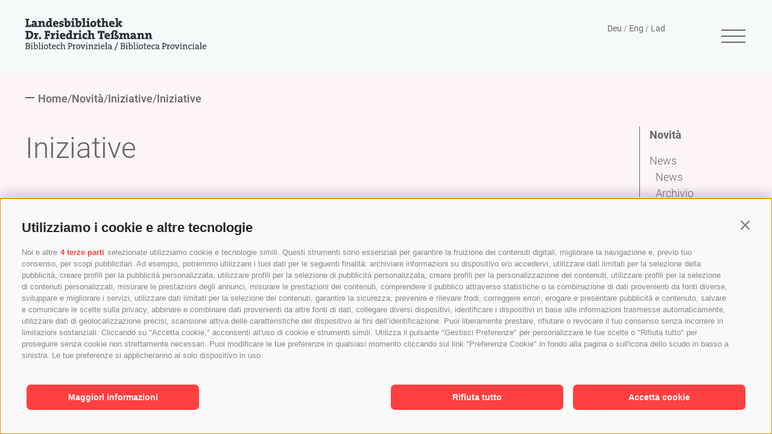

--- FILE ---
content_type: text/html; charset=utf-8
request_url: https://www.tessmann.it/it/novita/iniziative/iniziative.html
body_size: 25286
content:
<!DOCTYPE html><html lang="it" class="no-js"><head><meta charset="utf-8"><meta name="description" content="Scoprite la nostra vasta gamma di eventi presso la biblioteca provinciale Tessmann e rimanete aggiornati sulle nostre iniziative in corso."><meta name="owner" content="Biblioteca Provinciale Dr. Friedrich Teßmann"><meta name="generator" content="Consisto.Core | 2025.12.12 | SRVWEB03-20251229103148"><meta name="dcterms.audience" content="all"><meta name="dcterms.publisher" content="Consisto GmbH"><meta name="rating" content="general"><meta name="dc.language" content="it-IT"><meta name="robots" content="all"><meta name="viewport" content="width=device-width, initial-scale=1"><link rel="canonical" href="https://www.tessmann.it/it/novita/iniziative/iniziative.html"><meta name="og:title" content="Eventi della Biblioteca Provinciale dell’Alto Adige Dr. Friedrich Tessmann"><meta name="og:description" content="Scoprite la nostra vasta gamma di eventi presso la biblioteca provinciale Tessmann e rimanete aggiornati sulle nostre iniziative in corso."><meta name="og:url" content="https://www.tessmann.it/it/novita/iniziative/iniziative.html"><meta name="og:type" content="website"><link href="https://www.tessmann.it/de/aktuelles/veranstaltungen/aktuelle-veranstaltungen.html" rel="alternate" hreflang="de"><link href="https://www.tessmann.it/de/aktuelles/veranstaltungen/aktuelle-veranstaltungen.html" rel="alternate" hreflang="x-default"><link href="https://www.tessmann.it/it/novita/iniziative/iniziative.html" rel="alternate" hreflang="it"><link href="https://www.tessmann.it/la/atualita/manifestazions/manifestazions.html" rel="alternate" hreflang="la"><link href="https://www.tessmann.it/en/current/current-events/current-events.html" rel="alternate" hreflang="en"><link rel="preconnect" href="https://www.googletagmanager.com"><link rel="dns-prefetch" href="https://www.googletagmanager.com"><link rel="preconnect" href="https://www.google-analytics.com"><link rel="dns-prefetch" href="https://www.google-analytics.com"><script>var dataLayer=window.dataLayer=window.dataLayer||[];window.gtag_enable_tcf_support=!0</script><script>(function(n,t,i,r,u){n[r]=n[r]||[];n[r].push({"gtm.start":(new Date).getTime(),event:"gtm.js"});var e=t.getElementsByTagName(i)[0],f=t.createElement(i),o=r!="dataLayer"?"&l="+r:"";f.async=!0;f.src="https://www.googletagmanager.com/gtm.js?id="+u+o;e.parentNode.insertBefore(f,e)})(window,document,"script","dataLayer","GTM-WQ3BHCX")</script><meta name="mobile-web-app-capable" content="yes"><meta name="apple-mobile-web-app-capable" content="yes"><meta name="apple-mobile-web-app-status-bar-style" content="default"><link rel="apple-touch-icon" sizes="180x180" href="/apple-touch-icon.png"><link rel="icon" type="image/png" sizes="32x32" href="/favicon-32x32.png"><link rel="icon" type="image/png" sizes="16x16" href="/favicon-16x16.png"><link rel="manifest" href="/site.webmanifest"><link rel="mask-icon" href="/safari-pinned-tab.svg" color="#5bbad5"><meta name="msapplication-TileColor" content="#da532c"><meta name="theme-color" content="#ffffff"><link rel="preload" href="/fonts/dm-sans-v14-latin-regular.woff2" as="font" type="font/woff2" crossorigin><link rel="preload" href="/fonts/dm-sans-v14-latin-600.woff2" as="font" type="font/woff2" crossorigin><link rel="preload" href="/fonts/dm-sans-v14-latin-800.woff2" as="font" type="font/woff2" crossorigin><link rel="preload" href="/fonts/dm-sans-v14-latin-900.woff2" as="font" type="font/woff2" crossorigin><link rel="preload" href="/fonts/libre-caslon-text-v5-latin-regular.woff2" as="font" type="font/woff2" crossorigin><link rel="preload" href="/fonts/libre-caslon-text-v5-latin-700.woff2" as="font" type="font/woff2" crossorigin><style>.clearfix:before,.clearfix:after{content:" ";display:table}.clearfix:after{clear:both}html{line-height:1.15;-webkit-text-size-adjust:100%}body{margin:0}main{display:block}a{background-color:transparent}b,strong{font-weight:bolder}small{font-size:80%}sub,sup{font-size:75%;line-height:0;position:relative;vertical-align:baseline}sub{bottom:-.25em}sup{top:-.5em}img{border-style:none}button,input,select,textarea{font-family:inherit;font-size:100%;line-height:1.15;margin:0}button,input{overflow:visible}button,select{text-transform:none}button,[type=button],[type=reset],[type=submit]{-webkit-appearance:button}button::-moz-focus-inner,[type=button]::-moz-focus-inner,[type=reset]::-moz-focus-inner,[type=submit]::-moz-focus-inner{border-style:none;padding:0}button:-moz-focusring,[type=button]:-moz-focusring,[type=reset]:-moz-focusring,[type=submit]:-moz-focusring{outline:1px dotted ButtonText}textarea{overflow:auto}[type=checkbox],[type=radio]{box-sizing:border-box;padding:0}[type=number]::-webkit-inner-spin-button,[type=number]::-webkit-outer-spin-button{height:auto}[type=search]{-webkit-appearance:textfield;outline-offset:-2px}[type=search]::-webkit-search-decoration{-webkit-appearance:none}::-webkit-file-upload-button{-webkit-appearance:button;font:inherit}p{margin:0 0 10px}[hidden]{display:none}@font-face{font-display:swap;font-family:"Open Sans";font-style:italic;font-weight:300;src:url("/fonts/open-sans-v40-latin-300italic.woff2") format("woff2")}@font-face{font-display:swap;font-family:"Open Sans";font-style:normal;font-weight:400;src:url("/fonts/open-sans-v40-latin-regular.woff2") format("woff2")}@font-face{font-display:swap;font-family:"Open Sans";font-style:normal;font-weight:500;src:url("/fonts/open-sans-v40-latin-500.woff2") format("woff2")}@font-face{font-display:swap;font-family:"Open Sans";font-style:normal;font-weight:700;src:url("/fonts/open-sans-v40-latin-700.woff2") format("woff2")}@font-face{font-display:swap;font-family:"Roboto";font-style:normal;font-weight:300;src:url("/fonts/roboto-v30-cyrillic_cyrillic-ext_greek_greek-ext_latin_latin-ext_vietnamese-300.woff2") format("woff2")}@font-face{font-display:swap;font-family:"Roboto";font-style:normal;font-weight:400;src:url("/fonts/roboto-v30-cyrillic_cyrillic-ext_greek_greek-ext_latin_latin-ext_vietnamese-regular.woff2") format("woff2")}@font-face{font-display:swap;font-family:"Roboto";font-style:normal;font-weight:500;src:url("/fonts/roboto-v30-cyrillic_cyrillic-ext_greek_greek-ext_latin_latin-ext_vietnamese-500.woff2") format("woff2")}@font-face{font-display:swap;font-family:"Roboto";font-style:normal;font-weight:700;src:url("/fonts/roboto-v30-cyrillic_cyrillic-ext_greek_greek-ext_latin_latin-ext_vietnamese-700.woff2") format("woff2")}@font-face{font-display:swap;font-family:"DM Sans";font-style:normal;font-weight:400;src:url("/fonts/dm-sans-v14-latin-regular.woff2") format("woff2")}@font-face{font-display:swap;font-family:"DM Sans";font-style:normal;font-weight:600;src:url("/fonts/dm-sans-v14-latin-600.woff2") format("woff2")}@font-face{font-display:swap;font-family:"DM Sans";font-style:normal;font-weight:800;src:url("/fonts/dm-sans-v14-latin-800.woff2") format("woff2")}@font-face{font-display:swap;font-family:"DM Sans";font-style:normal;font-weight:900;src:url("/fonts/dm-sans-v14-latin-900.woff2") format("woff2")}@font-face{font-display:swap;font-family:"Libre Caslon Text";font-style:normal;font-weight:400;src:url("/fonts/libre-caslon-text-v5-latin-regular.woff2") format("woff2")}@font-face{font-display:swap;font-family:"Libre Caslon Text";font-style:normal;font-weight:700;src:url("/fonts/libre-caslon-text-v5-latin-700.woff2") format("woff2")}html{-moz-box-sizing:border-box;-webkit-box-sizing:border-box;box-sizing:border-box;font-size:1em;font-size:1.125em;-webkit-tap-highlight-color:rgba(0,0,0,0)}*,*:before,*:after{-moz-box-sizing:inherit;-webkit-box-sizing:inherit;box-sizing:inherit}body{font-family:"Roboto",Light;line-height:1.5;color:#666;background-color:#f6f9fa}.fluid-image{width:100%;height:auto;display:block}.fit-image{width:100%;height:100%;object-fit:contain}.button{display:inline-flex;height:30px;align-items:center;justify-content:center;padding:10.5px 5px;margin-bottom:0;font-size:18px;line-height:1.2222222222;font-weight:350;text-align:center;white-space:nowrap;cursor:pointer;background-image:none;border:1px solid transparent;color:#666;background-color:transparent;border-color:#666}.button.disabled,.button[disabled]{pointer-events:none;cursor:not-allowed;filter:alpha(opacity=65);opacity:.65}.button--border{color:#666;background-color:transparent;border-color:#666}.button--primary{color:#fff;background-color:#666;border-color:#666}.button--secondary{color:#fff;background-color:#ff4040;border-color:#ff4040}.button--gray{color:#fff;background-color:#e2dfde;border-color:#e2dfde}.button--white{color:#fff;background-color:transparent;border-color:#fff}.button--empty{color:#666;background-color:transparent;border-color:transparent}.button--full{width:100%;padding-left:0;padding-right:0}.more-buttons{width:100%;margin-bottom:32px}.more-buttons .button{margin:10px 42px!important}.tirolensien a{border-color:#666}.page-wrapper.servicestelle .button{font-size:24px;font-family:"DM Sans","Helvetica Neue",Arial,sans-serif;color:#fff;background-color:#bc9c22;font-weight:500;border-color:#bc9c22}.row{display:-webkit-flex;display:-moz-flex;display:-ms-flexbox;display:flex;-webkit-flex:1 1 auto;-moz-flex:1 1 auto;-ms-flex:1 1 auto;flex:1 1 auto;-webkit-flex-direction:row;-moz-flex-direction:row;flex-direction:row;-ms-flex-direction:row;-webkit-box-lines:multiple;-moz-box-lines:multiple;box-lines:multiple;-webkit-flex-wrap:wrap;-moz-flex-wrap:wrap;-ms-flex-wrap:wrap;flex-wrap:wrap}.row--reverse{-webkit-flex-direction:row-reverse;-moz-flex-direction:row-reverse;flex-direction:row-reverse;-ms-flex-direction:row-reverse}.row:before,.row:after{content:" ";display:table}.row:after{clear:both}@supports(display:flex){.row:before,.row:after{content:"";display:none}.row:after{clear:none}}@supports(display:-ms-flexbox){.row:before,.row:after{content:"";display:none}.row:after{clear:none}}@supports(display:-moz-flex){.row:before,.row:after{content:"";display:none}.row:after{clear:none}}@supports(display:-webkit-flex){.row:before,.row:after{content:"";display:none}.row:after{clear:none}}.col{-webkit-flex-grow:1;-moz-flex-grow:1;flex-grow:1;-ms-flex-positive:1;-webkit-flex-basis:0;-moz-flex-basis:0;flex-basis:0;-ms-flex-preferred-size:0;max-width:100%}a{color:#666;text-decoration:none}a:hover{text-decoration-thickness:1px;color:#666}h1,h2,h3,.h1,.h2,.h3{display:block;font-family:inherit;line-height:1;color:inherit}h1,.h1,h2,.h2,h3,.h3{margin-top:20px;margin-bottom:10px}h1,.h1{font-size:48px;line-height:1.1458333333;font-weight:300;font-family:"Roboto",Light;line-height:58px}@media all and (max-width:460px){h1,.h1{line-height:37px;font-size:30px}}h2,.h2{font-size:36px;line-height:1.5277777778;font-weight:300;font-family:"Roboto",Light;line-height:43px}@media all and (max-width:460px){h2,.h2{line-height:29px;font-size:24px}}h2.myargo__title,.h2.myargo__title{font-weight:500}h3,.h3{font-size:24px;line-height:1.25}small,.small{font-size:85%}.cookie-banner-tm{color:#666}.cookie-banner-tm__option input:checked+label:before{background:#666}.cookie-banner-tm__close{background-color:#666;color:#fff}.cookie-banner-tm__button{background-color:#666;color:#fff}.cookie-banner-tm__button.allow-selected{color:#666;background-color:transparent;border-color:#666}.flatpickr-calendar{background:transparent;opacity:0;display:none;text-align:center;visibility:hidden;padding:0;-webkit-animation:none;animation:none;direction:ltr;border:0;font-size:14px;line-height:24px;border-radius:5px;position:absolute;width:307.875px;-webkit-box-sizing:border-box;box-sizing:border-box;-ms-touch-action:manipulation;touch-action:manipulation;-webkit-box-shadow:0 3px 13px rgba(0,0,0,.08);box-shadow:0 3px 13px rgba(0,0,0,.08)}.header-main{z-index:6;position:relative;width:100%;height:120px}.header-main.js-fixed-header{position:fixed;top:0;align-items:center;background-color:#666}.header-main__wrapper{position:fixed;top:0;left:0;width:100%;height:120px;display:flex;align-items:center;justify-content:space-between;background-color:#f6f9fa;padding-left:42px;padding-right:42px}@media all and (max-width:476px){.header-main__wrapper{padding-left:20px;padding-right:20px}}.header-main__wrapper__center{max-width:2476px;width:100%;margin:0 auto;display:flex}.header-main__logo{flex:1}.header-main__logo img{max-width:300px}@media all and (max-width:476px){.header-main__logo img{max-width:250px;height:auto}}.page-wrapper.servicestelle .header-main__logo{display:flex;align-items:center}.page-wrapper.servicestelle .header-main__logo img{max-width:none;width:auto}.page-wrapper.servicestelle .header-main__logo span{font-size:26px;color:#000;font-family:"DM Sans","Helvetica Neue",Arial,sans-serif;padding-left:20px}@media all and (max-width:570px){.page-wrapper.servicestelle .header-main__logo span{font-size:18px}}.page-wrapper.servicestelle .header-main__logo:hover{text-decoration:underline;color:#000}.languages{font-size:14px;line-height:1.2142857143;font-weight:350;color:#666;height:100%;padding:10px 90px 0 0}@media all and (max-width:940px){.languages{display:none}}.languages__link{font-size:14px;line-height:1.2142857143;font-weight:350;color:#666;font-weight:400}.languages__link:hover{color:#666}.page-wrapper.servicestelle .header-main__wrapper{border-bottom:solid 1px #707070}body.disable-scroll{overflow:hidden}body.disable-scroll .header-main__wrapper{padding-right:60px}@media all and (max-width:801px){body.disable-scroll .header-main__wrapper{padding-right:42px}}@media all and (max-width:460px){body.disable-scroll .header-main__wrapper{padding-right:20px}}.nav-main{align-self:center}.nav-main__open-nav{display:flex;position:relative;height:40px;width:45px;align-items:center;justify-content:center;flex-direction:column}.nav-main__open-nav span{display:block;background-color:#666;margin:4px 0;height:2px;width:40px;transition:.25s ease-out}.nav-main.js-nav-open .nav-main__open-nav span,.nav-main.nav-main__active-0 .nav-main__open-nav span{transform:translateX(300px)}.nav-main.js-nav-open .nav-main__open-nav span:first-child,.nav-main.nav-main__active-0 .nav-main__open-nav span:first-child{transform-origin:top left;transform:rotate(45deg) translate(1px,-7px)}.nav-main.js-nav-open .nav-main__open-nav span:last-child,.nav-main.nav-main__active-0 .nav-main__open-nav span:last-child{transform-origin:bottom left;transform:rotate(-45deg) translate(1px,7px)}.nav-main__dropdown{display:flex}@media all and (max-width:940px){.nav-main__dropdown{display:block}}.nav-main__dropdown-container{position:fixed;z-index:3;left:101%;top:120px;background-color:#f6f9fa;width:100%;height:calc(100vh - 120px);display:flex;overflow:hidden;flex-direction:column;transition:.3s ease-out;padding-bottom:130px;height:100%}@media all and (max-width:940px){.nav-main__dropdown-container .container{position:initial;padding-top:25px}}.nav-main__dropdown-container .nav-main__mobile-header{flex:0 0 auto}.nav-main__dropdown-container .nav-main__flex-container{display:block;max-width:1920px;min-height:0;width:100%;overflow-y:scroll}@media all and (max-width:940px){.nav-main__dropdown-container .nav-main__flex-container{width:536px}}@media all and (max-width:560px){.nav-main__dropdown-container .nav-main__flex-container{width:100%}}.nav-main__dropdown-container .myargo__search{flex:0 0 auto}.nav-main__dropdown-container .nav-main__dropdown{flex:1 1 auto}.nav-main__dropdown__main{display:flex;width:100%;justify-content:space-between;align-items:center;cursor:pointer}.nav-main__dropdown__main:hover{text-decoration:underline}.nav-main li{list-style-type:none}.nav-main li a{color:#666;font-family:"Roboto",Light}.nav-main ul{padding-left:0}.nav-main .nav-main__level-0{padding:0 16px;width:100%}@media all and (max-width:940px){.nav-main .nav-main__level-0{padding:5px 0 7px 0;border-bottom:solid 1px #666}.nav-main .nav-main__level-0__plus{display:flex;height:20px;width:20px;right:0;top:12px;transform:translateY(25%)}.nav-main .nav-main__level-0__plus span:first-child{display:block;background-color:#666;margin:4px 0;height:5px;width:20px;position:absolute}.nav-main .nav-main__level-0__plus span:last-child{display:block;background-color:#666;margin:4px 0;height:5px;width:20px;transform:rotate(90deg);position:absolute;transition:.3s ease-out}.nav-main .nav-main__level-0.js-naviga-open .nav-main__level-1 .nav-main__dropdown__main{display:block;border-top:solid 1px #707070;padding-top:10px;margin-top:14px;display:flex}.nav-main .nav-main__level-0.js-naviga-open .nav-main__level-0__plus span:last-child{opacity:0}.nav-main .nav-main__level-0:not(.js-naviga-open) .nav-main__flyout-1{display:none}}@media all and (max-width:940px){.nav-main .nav-main__level-0 .nav-main__level-1.js-naviga-open .nav-main__level-1 .nav-main__dropdown__main{display:block;border-top:solid 1px #707070;padding-top:10px;margin-top:14px;display:flex}.nav-main .nav-main__level-0 .nav-main__level-1.js-naviga-open .nav-main__level-0__plus span:last-child{opacity:0;transition:.3s ease-out}}.nav-main .nav-main__menu-0{font-size:36px;font-weight:500;color:#666}.nav-main .nav-main__flyout-0{padding-left:0}.nav-main .nav-main__menu-1{font-size:18px;border-top:solid 1px #707070;padding-top:10px;margin-top:14px;display:block;font-weight:500}@media all and (max-width:940px){.nav-main .nav-main__menu-1{display:none;border-top:solid 1px #666}}@media all and (max-width:940px){.nav-main .nav-main__level-1{padding:0}}.nav-main .nav-main__level-1__plus{display:flex;height:11px;width:11px;right:0;top:12px;transform:translateY(25%)}.nav-main .nav-main__level-1__plus span:first-child{display:block;background-color:#666;margin:4px 0;height:2px;width:11px;position:absolute}.nav-main .nav-main__level-1__plus span:last-child{display:block;background-color:#666;margin:4px 0;height:2px;width:11px;transform:rotate(90deg);position:absolute;transition:.3s ease-out}.nav-main .nav-main__level-1.js-naviga-open .nav-main__dropdown__main{padding-bottom:25px}.nav-main .nav-main__level-1.has-children .nav-main__dropdown__main{border-top:solid 1px #707070;padding-top:10px;margin-top:14px;display:flex}.nav-main .nav-main__level-1.has-children .nav-main__dropdown__main .nav-main__menu-1{border:0;padding:0;margin:0;flex:1 0 auto}@media all and (max-width:940px){.nav-main .nav-main__level-1.has-children .nav-main__dropdown__main{border:0;padding:0;margin:0;display:none}}.nav-main .nav-main__menu-2{display:none;font-weight:200;font-size:18px}.nav-main .nav-main__level-1.js-naviga-open{display:block}.nav-main .nav-main__level-1.js-naviga-open .nav-main__dropdown__main{padding-bottom:25px}.nav-main .nav-main__level-1.js-naviga-open .nav-main__menu-2{display:block}.nav-main .nav-main__level-1.js-naviga-open .nav-main__level-1__plus span:last-child{opacity:0;transition:.3s ease-out}@media all and (max-width:940px){.nav-main .js-naviga-open .nav-main__menu-1{padding-bottom:0;display:block}}.nav-main.js-nav-open .nav-main__dropdown-container,.nav-main.nav-main__active-0 .nav-main__dropdown-container{left:0;z-index:7}.nav-main a{color:#666}.nav-main .myargo__search{width:100%;max-width:1280px;margin:0 auto}.nav-main .myargo__search input{width:100%;background-color:#fff;color:#666;border:solid 1px #666;height:60px;line-height:60px;padding-left:21px;padding-right:21px;font-weight:350}.nav-main .myargo__search input::placeholder{color:#e8e8e8}.nav-main .myargo__search--advanced{margin-top:21px;text-align:right;color:#fff;font-size:14px;line-height:1.2142857143}.nav-main .myargo__search--advanced a{color:#fff}.nav-main .sozial{padding:0 16px;float:left}.nav-main .sozial span{font-size:14px;color:#666;font-family:"Roboto",Light}.nav-main .sozial svg:first-child{margin-left:0}.nav-main .sozial a{margin:9px 4px}@media all and (max-width:940px){.nav-main .sozial{padding:0}}@media all and (max-width:940px){.nav-main .sozial{bottom:130px;left:27px;transform:translateY(0%)}}.nav-main__mobile-header .languages{display:none;max-width:538px;margin:0 auto 0 auto;padding-top:0}@media all and (max-width:940px){.nav-main__mobile-header .languages{display:block}}.page-wrapper.servicestelle .nav-main__open-nav{margin-left:20px;display:flex;position:relative;height:35px;width:30px;align-items:center;justify-content:center;flex-direction:column}.page-wrapper.servicestelle .nav-main__open-nav span{display:block;background-color:#666;margin:2px 0;height:3px;width:35px;transition:.25s ease-out}.page-wrapper.servicestelle .nav-main.js-nav-open .nav-main__open-nav span{transform:translateX(300px)}.page-wrapper.servicestelle .nav-main.js-nav-open .nav-main__open-nav span:first-child{transform-origin:top left;transform:rotate(45deg) translate(1px,-8px)}.page-wrapper.servicestelle .nav-main.js-nav-open .nav-main__open-nav span:last-child{transform-origin:bottom left;transform:rotate(-45deg) translate(1px,7px)}.page-wrapper.servicestelle .nav-main__dropdown{display:flex;flex-wrap:wrap}@media all and (max-width:940px){.page-wrapper.servicestelle .nav-main__dropdown{display:flex}}.page-wrapper.servicestelle .nav-main__dropdown__main{cursor:unset}.page-wrapper.servicestelle .nav-main__dropdown__main a{font-family:"DM Sans","Helvetica Neue",Arial,sans-serif;color:#000;font-size:30px;line-height:40px;font-weight:900;margin:40px 0 12px 0}.page-wrapper.servicestelle .nav-main__dropdown__main:hover{text-decoration:none}.page-wrapper.servicestelle .nav-main__dropdown .nav-main__level-0{width:100%;position:relative;min-height:1px;float:left;-webkit-flex:0 0 auto;-moz-flex:0 0 auto;-ms-flex:0 0 auto;flex:0 0 auto;max-width:33.3333333333%;-ms-flex-preferred-size:33.3333333333%;-webkit-flex-basis:33.3333333333%;-moz-flex-basis:33.3333333333%;flex-basis:33.3333333333%;-ms-flex-preferred-size:33.3333333333%;padding-bottom:140px}@media all and (max-width:940px){.page-wrapper.servicestelle .nav-main__dropdown .nav-main__level-0{max-width:50%;-ms-flex-preferred-size:50%;-webkit-flex-basis:50%;-moz-flex-basis:50%;flex-basis:50%;-ms-flex-preferred-size:50%;padding-bottom:80px}}@media all and (max-width:680px){.page-wrapper.servicestelle .nav-main__dropdown .nav-main__level-0{max-width:100%;-ms-flex-preferred-size:100%;-webkit-flex-basis:100%;-moz-flex-basis:100%;flex-basis:100%;-ms-flex-preferred-size:100%;padding-bottom:0}}.page-wrapper.servicestelle .nav-main__dropdown .nav-main__level-0:nth-child(3n+2){border-left:1px solid #707070;border-right:1px solid #707070}.page-wrapper.servicestelle .nav-main__dropdown .nav-main__level-0:nth-child(-n+3){border-top:1px solid #707070}@media all and (max-width:940px){.page-wrapper.servicestelle .nav-main__dropdown .nav-main__level-0:nth-child(3n+2){border:0}.page-wrapper.servicestelle .nav-main__dropdown .nav-main__level-0:nth-child(-n+3){border:0}.page-wrapper.servicestelle .nav-main__dropdown .nav-main__level-0:nth-child(2n+1){border-right:1px solid #707070}.page-wrapper.servicestelle .nav-main__dropdown .nav-main__level-0:nth-child(-n+2){border-top:1px solid #707070}}@media all and (max-width:680px){.page-wrapper.servicestelle .nav-main__dropdown .nav-main__level-0:nth-child(2n+1){border-right:0}.page-wrapper.servicestelle .nav-main__dropdown .nav-main__level-0:nth-child(-n+2){border-top:0}.page-wrapper.servicestelle .nav-main__dropdown .nav-main__level-0:nth-child(-n+1){border-top:1px solid #707070}}.page-wrapper.servicestelle .nav-main__dropdown .nav-main__flyout-0 .nav-main__level-1 .nav-main__menu-1{display:block;border:0;font-family:"DM Sans","Helvetica Neue",Arial,sans-serif;font-size:24px;line-height:32px;color:#000;font-weight:500;padding:0;margin:0}@media all and (max-width:680px){.page-wrapper.servicestelle .nav-main__dropdown .nav-main__flyout-0 .nav-main__level-1 .nav-main__menu-1{font-size:20px;font-weight:600}}.page-wrapper.servicestelle .nav-main__dropdown .nav-main__menu-0{color:#000;font-family:"Libre Caslon Text","Helvetica Neue",Arial,sans-serif;font-weight:bold;padding:45px 0 15px 0;font-size:30px;line-height:32px}.page-wrapper.servicestelle .nav-main__flex-container{width:100%}@media all and (max-width:500px){.page-wrapper.servicestelle .nav-main__flex-container{width:auto}}.footer-main{padding-top:42px;padding-bottom:42px;background-color:#f6f9fa!important}.footer-main .container{display:flex;flex-wrap:wrap;width:100%}@media all and (max-width:1050px){.footer-main .container{flex-direction:column}}.footer-main .container .address{font-size:16px;line-height:1.1875;font-weight:350;color:#666;width:50%}.footer-main .container .address a,.footer-main .container .address a:hover{color:#666}.footer-main .container .address__owner{font-weight:500}@media all and (max-width:1050px){.footer-main .container .address{order:1;width:100%}}.footer-main .container .address__openingtimes{padding-top:21px;font-size:16px;line-height:1.1875;font-weight:350;color:#666;width:50%}.footer-main .container .address__openingtimes a,.footer-main .container .address__openingtimes a:hover{color:#666}@media all and (max-width:1050px){.footer-main .container .address__openingtimes{order:2;width:100%}}.footer-main .container .nav-bottom{padding-top:0;font-size:14px;line-height:1.2142857143;font-weight:350;color:#666;font-weight:500;width:50%}@media all and (max-width:1050px){.footer-main .container .nav-bottom{padding-top:21px;order:5;width:100%}}.footer-main .container .nav-bottom a,.footer-main .container .nav-bottom a:hover{color:#666}.footer-main .container .sozial{width:50%;padding-left:42px}@media all and (max-width:1050px){.footer-main .container .sozial{padding-left:0;padding-top:42px;order:3;width:100%}}.footer-main .container .sozial span{font-size:14px;color:#666;font-weight:500;font-family:"Roboto",Light}.footer-main .container .sozial a{margin:12px 9px 0 9px}.footer-main .container .sozial a:first-child{margin-left:0}.footer-main .container .partners{padding-top:21px;width:50%;padding-left:42px;font-weight:500}@media all and (max-width:1050px){.footer-main .container .partners{padding-left:0;padding-top:42px;width:100%;order:4}}.footer-main .container .partners__container{padding-top:9px}.footer-main .container .partners span{font-size:14px;color:#666;font-family:"Roboto",Light}.footer-main .container .partners__logos{display:flex;flex-wrap:wrap;gap:25px}.footer-main .container .partners__item{padding-right:24px}.page-wrapper.servicestelle .footer-main{padding-top:0;padding-bottom:0}.page-wrapper.servicestelle .footer-main .container{padding-left:0;padding-right:0;border-top:solid 2px #707070}@media all and (max-width:1050px){.page-wrapper.servicestelle .footer-main .container{display:flex;flex-direction:column-reverse;padding-right:0;padding-left:0}}.page-wrapper.servicestelle .footer-main .container>div{padding-top:40px;width:50%;padding-left:40px;padding-right:40px}@media all and (max-width:460px){.page-wrapper.servicestelle .footer-main .container>div{padding-left:20px;padding-right:20px}}.page-wrapper.servicestelle .footer-main .container>div:first-of-type{border-right:solid 1px #707070;padding-bottom:42px}@media all and (max-width:1050px){.page-wrapper.servicestelle .footer-main .container>div{width:100%}.page-wrapper.servicestelle .footer-main .container>div:first-of-type{border-right:0}}.page-wrapper.servicestelle .footer-main .container>div .address{width:100%;font-weight:500;padding-bottom:23px}.page-wrapper.servicestelle .footer-main .container>div .address__owner{padding-bottom:23px}.page-wrapper.servicestelle .footer-main .container>div .address *{font-family:"Helvetica Neue",Arial,sans-serif;font-size:20px;color:#000}.page-wrapper.servicestelle .footer-main .container>div .address__openingtimes{width:100%;padding:0 0 35px 0;font-weight:500;font-family:"Helvetica Neue",Arial,sans-serif;font-size:20px;color:#000}.page-wrapper.servicestelle .footer-main .container>div .nav-bottom{font-weight:500;width:100%}.page-wrapper.servicestelle .footer-main .container>div .nav-bottom *{font-family:"Helvetica Neue",Arial,sans-serif;font-size:20px;color:#000}@media all and (max-width:1050px){.page-wrapper.servicestelle .footer-main .container .main-logo{padding-top:80px;margin-bottom:80px;padding-bottom:15px;border-bottom:solid 2px #707070}}.page-wrapper.servicestelle .footer-main .container .main-logo__container{display:flex;margin-bottom:80px;flex-direction:column}.page-wrapper.servicestelle .footer-main .container .main-logo__container img{max-height:70px;width:fit-content}.page-wrapper.servicestelle .footer-main .container .partners__container span{color:#000}.content-container nav{margin-left:0}.page-wrapper{max-width:2560px;margin:0 auto}.page-wrapper.c1{background-color:#f2f2f2}.page-wrapper.c2{background-color:#e2dfde}.page-wrapper.c3{background-color:#fcf4f6}.page-wrapper.c4{background-color:#00f}.container{margin:0 auto;position:relative;padding-left:42px;padding-right:42px}@media all and (max-width:460px){.container{padding-left:20px;padding-right:20px}}.page-wrapper.servicestelle .container{margin:0 auto;position:relative;padding-left:40px;padding-right:40px}@media all and (max-width:460px){.page-wrapper.servicestelle .container{padding-left:20px;padding-right:20px}}.digital{background-color:#8154ef;color:#fff}.digital:hover,.digital:focus{color:#fff;text-decoration:none}.digital .teaser-showcase__button:hover{text-decoration:underline}.tirolensien{background-color:#f2f2f2;color:#666}.tirolensien:hover,.tirolensien:focus{color:#666;text-decoration:none}.tirolensien .teaser-showcase__button{color:#666;border-color:#666}.tirolensien .teaser-showcase__button:hover{text-decoration:underline;color:#666;border-color:#666}.service{background-color:#ffdd83;color:#666}.service:hover,.service:focus{color:#666;text-decoration:none}.service .teaser-showcase__button{color:#666;border-color:#666}.service .teaser-showcase__button:hover{text-decoration:underline;color:#666;border-color:#666}.biblio24{background-color:#e6007e;color:#fff}.biblio24:hover,.biblio24:focus{color:#fff;text-decoration:none}.biblio24 .teaser-showcase__button:hover{text-decoration:underline}.chiri{background-color:#44bdcf;color:#fff}.chiri:hover,.chiri:focus{color:#fff;text-decoration:none}.chiri .teaser-showcase__button:hover{text-decoration:underline}.timeshift{background-color:#00a984;color:#fff}.timeshift:hover,.timeshift:focus{color:#fff;text-decoration:none}.timeshift .teaser-showcase__button:hover{text-decoration:underline}.myargo{background-color:#ff4040;color:#fff}.myargo:hover,.myargo:focus{color:#fff;text-decoration:none}.myargo .teaser-showcase__button:hover{text-decoration:underline}.myargotessmann{background-color:#00f;color:#fff}.myargotessmann:hover,.myargotessmann:focus{color:#fff;text-decoration:none}.myargotessmann .teaser-showcase__button:hover{text-decoration:underline}.item-list{transition:ease-in .2s}.item-list:hover{color:#666;text-decoration-thickness:1px}#events,#news{width:100%}.submit-wishlist:hover,.submit-eventReservation:hover{color:#666!important}.sozial__container a{display:inline-block}.sozial__container svg{cursor:pointer}.contact,.eventReservation{width:55%;margin:0;padding-bottom:20px}@media all and (max-width:1000px){.contact,.eventReservation{width:100%}}.page-wrapper.servicestelle .contact,.page-wrapper.servicestelle .eventReservation{width:100%}.myargo__search{width:100%;max-width:1280px;margin:0 auto;padding:0 150px}@media all and (max-width:940px){.myargo__search{padding:0}}.myargo__search form{position:relative}.myargo__search form input{width:100%;background-color:#fff;color:#666;border:0;height:60px;line-height:60px;padding-left:21px;padding-right:21px;font-weight:350}.myargo__search form input::placeholder{font-weight:300;color:#e8e8e8}.myargo__search form button{background:none;border:0;cursor:pointer;position:absolute;right:10px;bottom:50%;transform:translateY(calc(50% + 5px))}.myargo__search--advanced{margin-top:21px;text-align:right;color:#fff;font-size:14px;line-height:1.2142857143}.myargo__search--advanced a{color:#fff}.myargo__search--advanced.navigation{color:#666}.myargo__search--advanced.navigation a{color:#666}.search{width:55%;padding:0 42px}@media all and (max-width:1000px){.search{width:100%}}@media all and (max-width:460px){.search{padding:0 20px}}.page-wrapper.servicestelle .myargo__search{padding:0 150px}@media all and (max-width:940px){.page-wrapper.servicestelle .myargo__search{padding:0 70px}}@media all and (max-width:680px){.page-wrapper.servicestelle .myargo__search{padding:0}}.privacy .content-container,.imprint .content-container{display:block}.cookies td{text-wrap:wrap;word-break:break-all}.cookies,.privacy,.imprint{width:55%;margin-left:0}@media all and (max-width:1000px){.cookies,.privacy,.imprint{width:100%}}.remove-class{min-width:210px;max-width:210px;width:210px}@media all and (max-width:1000px){.remove-class{max-width:150px;min-width:150px;width:150px}}@media all and (max-width:460px){.remove-class{max-width:120px;min-width:120px;width:120px}}body.disable-scroll{overflow:hidden}body.disable-scroll .header-main__wrapper{padding-right:60px}@media all and (max-width:801px){body.disable-scroll .header-main__wrapper{padding-right:42px}}@media all and (max-width:460px){body.disable-scroll .header-main__wrapper{padding-right:20px}}.nav-main{align-self:center}.nav-main__open-nav{display:flex;position:relative;height:40px;width:45px;align-items:center;justify-content:center;flex-direction:column}.nav-main__open-nav span{display:block;background-color:#666;margin:4px 0;height:2px;width:40px;transition:.25s ease-out}.nav-main.js-nav-open .nav-main__open-nav span,.nav-main.nav-main__active-0 .nav-main__open-nav span{transform:translateX(300px)}.nav-main.js-nav-open .nav-main__open-nav span:first-child,.nav-main.nav-main__active-0 .nav-main__open-nav span:first-child{transform-origin:top left;transform:rotate(45deg) translate(1px,-7px)}.nav-main.js-nav-open .nav-main__open-nav span:last-child,.nav-main.nav-main__active-0 .nav-main__open-nav span:last-child{transform-origin:bottom left;transform:rotate(-45deg) translate(1px,7px)}.nav-main__dropdown{display:flex}@media all and (max-width:940px){.nav-main__dropdown{display:block}}.nav-main__dropdown-container{position:fixed;z-index:3;left:101%;top:120px;background-color:#f6f9fa;width:100%;height:calc(100vh - 120px);display:flex;overflow:hidden;flex-direction:column;transition:.3s ease-out;padding-bottom:130px;height:100%}@media all and (max-width:940px){.nav-main__dropdown-container .container{position:initial;padding-top:25px}}.nav-main__dropdown-container .nav-main__mobile-header{flex:0 0 auto}.nav-main__dropdown-container .nav-main__flex-container{display:block;max-width:1920px;min-height:0;width:100%;overflow-y:scroll}@media all and (max-width:940px){.nav-main__dropdown-container .nav-main__flex-container{width:536px}}@media all and (max-width:560px){.nav-main__dropdown-container .nav-main__flex-container{width:100%}}.nav-main__dropdown-container .myargo__search{flex:0 0 auto}.nav-main__dropdown-container .nav-main__dropdown{flex:1 1 auto}.nav-main__dropdown__main{display:flex;width:100%;justify-content:space-between;align-items:center;cursor:pointer}.nav-main__dropdown__main:hover{text-decoration:underline}.nav-main li{list-style-type:none}.nav-main li a{color:#666;font-family:"Roboto",Light}.nav-main ul{padding-left:0}.nav-main .nav-main__level-0{padding:0 16px;width:100%}@media all and (max-width:940px){.nav-main .nav-main__level-0{padding:5px 0 7px 0;border-bottom:solid 1px #666}.nav-main .nav-main__level-0__plus{display:flex;height:20px;width:20px;right:0;top:12px;transform:translateY(25%)}.nav-main .nav-main__level-0__plus span:first-child{display:block;background-color:#666;margin:4px 0;height:5px;width:20px;position:absolute}.nav-main .nav-main__level-0__plus span:last-child{display:block;background-color:#666;margin:4px 0;height:5px;width:20px;transform:rotate(90deg);position:absolute;transition:.3s ease-out}.nav-main .nav-main__level-0.js-naviga-open .nav-main__level-1 .nav-main__dropdown__main{display:block;border-top:solid 1px #707070;padding-top:10px;margin-top:14px;display:flex}.nav-main .nav-main__level-0.js-naviga-open .nav-main__level-0__plus span:last-child{opacity:0}.nav-main .nav-main__level-0:not(.js-naviga-open) .nav-main__flyout-1{display:none}}@media all and (max-width:940px){.nav-main .nav-main__level-0 .nav-main__level-1.js-naviga-open .nav-main__level-1 .nav-main__dropdown__main{display:block;border-top:solid 1px #707070;padding-top:10px;margin-top:14px;display:flex}.nav-main .nav-main__level-0 .nav-main__level-1.js-naviga-open .nav-main__level-0__plus span:last-child{opacity:0;transition:.3s ease-out}}.nav-main .nav-main__menu-0{font-size:36px;font-weight:500;color:#666}.nav-main .nav-main__flyout-0{padding-left:0}.nav-main .nav-main__menu-1{font-size:18px;border-top:solid 1px #707070;padding-top:10px;margin-top:14px;display:block;font-weight:500}@media all and (max-width:940px){.nav-main .nav-main__menu-1{display:none;border-top:solid 1px #666}}@media all and (max-width:940px){.nav-main .nav-main__level-1{padding:0}}.nav-main .nav-main__level-1__plus{display:flex;height:11px;width:11px;right:0;top:12px;transform:translateY(25%)}.nav-main .nav-main__level-1__plus span:first-child{display:block;background-color:#666;margin:4px 0;height:2px;width:11px;position:absolute}.nav-main .nav-main__level-1__plus span:last-child{display:block;background-color:#666;margin:4px 0;height:2px;width:11px;transform:rotate(90deg);position:absolute;transition:.3s ease-out}.nav-main .nav-main__level-1.js-naviga-open .nav-main__dropdown__main{padding-bottom:25px}.nav-main .nav-main__level-1.has-children .nav-main__dropdown__main{border-top:solid 1px #707070;padding-top:10px;margin-top:14px;display:flex}.nav-main .nav-main__level-1.has-children .nav-main__dropdown__main .nav-main__menu-1{border:0;padding:0;margin:0;flex:1 0 auto}@media all and (max-width:940px){.nav-main .nav-main__level-1.has-children .nav-main__dropdown__main{border:0;padding:0;margin:0;display:none}}.nav-main .nav-main__menu-2{display:none;font-weight:200;font-size:18px}.nav-main .nav-main__level-1.js-naviga-open{display:block}.nav-main .nav-main__level-1.js-naviga-open .nav-main__dropdown__main{padding-bottom:25px}.nav-main .nav-main__level-1.js-naviga-open .nav-main__menu-2{display:block}.nav-main .nav-main__level-1.js-naviga-open .nav-main__level-1__plus span:last-child{opacity:0;transition:.3s ease-out}@media all and (max-width:940px){.nav-main .js-naviga-open .nav-main__menu-1{padding-bottom:0;display:block}}.nav-main.js-nav-open .nav-main__dropdown-container,.nav-main.nav-main__active-0 .nav-main__dropdown-container{left:0;z-index:7}.nav-main a{color:#666}.nav-main .myargo__search{width:100%;max-width:1280px;margin:0 auto}.nav-main .myargo__search input{width:100%;background-color:#fff;color:#666;border:solid 1px #666;height:60px;line-height:60px;padding-left:21px;padding-right:21px;font-weight:350}.nav-main .myargo__search input::placeholder{color:#e8e8e8}.nav-main .myargo__search--advanced{margin-top:21px;text-align:right;color:#fff;font-size:14px;line-height:1.2142857143}.nav-main .myargo__search--advanced a{color:#fff}.nav-main .sozial{padding:0 16px;float:left}.nav-main .sozial span{font-size:14px;color:#666;font-family:"Roboto",Light}.nav-main .sozial svg:first-child{margin-left:0}.nav-main .sozial a{margin:9px 4px}@media all and (max-width:940px){.nav-main .sozial{padding:0}}@media all and (max-width:940px){.nav-main .sozial{bottom:130px;left:27px;transform:translateY(0%)}}.nav-main__mobile-header .languages{display:none;max-width:538px;margin:0 auto 0 auto;padding-top:0}@media all and (max-width:940px){.nav-main__mobile-header .languages{display:block}}.page-wrapper.servicestelle .nav-main__open-nav{margin-left:20px;display:flex;position:relative;height:35px;width:30px;align-items:center;justify-content:center;flex-direction:column}.page-wrapper.servicestelle .nav-main__open-nav span{display:block;background-color:#666;margin:2px 0;height:3px;width:35px;transition:.25s ease-out}.page-wrapper.servicestelle .nav-main.js-nav-open .nav-main__open-nav span{transform:translateX(300px)}.page-wrapper.servicestelle .nav-main.js-nav-open .nav-main__open-nav span:first-child{transform-origin:top left;transform:rotate(45deg) translate(1px,-8px)}.page-wrapper.servicestelle .nav-main.js-nav-open .nav-main__open-nav span:last-child{transform-origin:bottom left;transform:rotate(-45deg) translate(1px,7px)}.page-wrapper.servicestelle .nav-main__dropdown{display:flex;flex-wrap:wrap}@media all and (max-width:940px){.page-wrapper.servicestelle .nav-main__dropdown{display:flex}}.page-wrapper.servicestelle .nav-main__dropdown__main{cursor:unset}.page-wrapper.servicestelle .nav-main__dropdown__main a{font-family:"DM Sans","Helvetica Neue",Arial,sans-serif;color:#000;font-size:30px;line-height:40px;font-weight:900;margin:40px 0 12px 0}.page-wrapper.servicestelle .nav-main__dropdown__main:hover{text-decoration:none}.page-wrapper.servicestelle .nav-main__dropdown .nav-main__level-0{width:100%;position:relative;min-height:1px;float:left;-webkit-flex:0 0 auto;-moz-flex:0 0 auto;-ms-flex:0 0 auto;flex:0 0 auto;max-width:33.3333333333%;-ms-flex-preferred-size:33.3333333333%;-webkit-flex-basis:33.3333333333%;-moz-flex-basis:33.3333333333%;flex-basis:33.3333333333%;-ms-flex-preferred-size:33.3333333333%;padding-bottom:140px}@media all and (max-width:940px){.page-wrapper.servicestelle .nav-main__dropdown .nav-main__level-0{max-width:50%;-ms-flex-preferred-size:50%;-webkit-flex-basis:50%;-moz-flex-basis:50%;flex-basis:50%;-ms-flex-preferred-size:50%;padding-bottom:80px}}@media all and (max-width:680px){.page-wrapper.servicestelle .nav-main__dropdown .nav-main__level-0{max-width:100%;-ms-flex-preferred-size:100%;-webkit-flex-basis:100%;-moz-flex-basis:100%;flex-basis:100%;-ms-flex-preferred-size:100%;padding-bottom:0}}.page-wrapper.servicestelle .nav-main__dropdown .nav-main__level-0:nth-child(3n+2){border-left:1px solid #707070;border-right:1px solid #707070}.page-wrapper.servicestelle .nav-main__dropdown .nav-main__level-0:nth-child(-n+3){border-top:1px solid #707070}@media all and (max-width:940px){.page-wrapper.servicestelle .nav-main__dropdown .nav-main__level-0:nth-child(3n+2){border:0}.page-wrapper.servicestelle .nav-main__dropdown .nav-main__level-0:nth-child(-n+3){border:0}.page-wrapper.servicestelle .nav-main__dropdown .nav-main__level-0:nth-child(2n+1){border-right:1px solid #707070}.page-wrapper.servicestelle .nav-main__dropdown .nav-main__level-0:nth-child(-n+2){border-top:1px solid #707070}}@media all and (max-width:680px){.page-wrapper.servicestelle .nav-main__dropdown .nav-main__level-0:nth-child(2n+1){border-right:0}.page-wrapper.servicestelle .nav-main__dropdown .nav-main__level-0:nth-child(-n+2){border-top:0}.page-wrapper.servicestelle .nav-main__dropdown .nav-main__level-0:nth-child(-n+1){border-top:1px solid #707070}}.page-wrapper.servicestelle .nav-main__dropdown .nav-main__flyout-0 .nav-main__level-1 .nav-main__menu-1{display:block;border:0;font-family:"DM Sans","Helvetica Neue",Arial,sans-serif;font-size:24px;line-height:32px;color:#000;font-weight:500;padding:0;margin:0}@media all and (max-width:680px){.page-wrapper.servicestelle .nav-main__dropdown .nav-main__flyout-0 .nav-main__level-1 .nav-main__menu-1{font-size:20px;font-weight:600}}.page-wrapper.servicestelle .nav-main__dropdown .nav-main__menu-0{color:#000;font-family:"Libre Caslon Text","Helvetica Neue",Arial,sans-serif;font-weight:bold;padding:45px 0 15px 0;font-size:30px;line-height:32px}.page-wrapper.servicestelle .nav-main__flex-container{width:100%}@media all and (max-width:500px){.page-wrapper.servicestelle .nav-main__flex-container{width:auto}}.page-content{flex:0 1 100%;padding:0 42px 30px 42px}@media all and (max-width:460px){.page-content{padding:0 20px 20px 20px}}@media all and (max-width:1000px){.page-content{flex:0 1 100%}}.page-content__main-content{margin-top:60px}.page-content .hgroup h1,.page-content .hgroup .h1{display:block;margin:0;font-family:"Roboto",Light;font-size:48px;font-weight:300;line-height:58px}@media all and (max-width:460px){.page-content .hgroup h1,.page-content .hgroup .h1{font-size:30px!important;line-height:37px}}.page-content .hgroup h2,.page-content .hgroup .h2{display:block;margin-top:0;margin-bottom:60px;font-family:"Roboto",Light;font-size:36px;font-weight:300;line-height:43px}@media all and (max-width:460px){.page-content .hgroup h2,.page-content .hgroup .h2{font-size:24px;line-height:29px}}.page-content__main-content{font-weight:350;line-height:22px}.page-content__main-content a{text-decoration:underline}@media all and (max-width:460px){.page-content__main-content{padding-bottom:30px}}.page-content .content-container{flex:0 1 100%}@media all and (max-width:460px){.page-content .content-container{width:calc(100% - 20px);padding:0;margin:0}}.page-content__buttons{margin-top:20px}.page-content__content>.info-box{width:auto;border-top:solid 1px #666;border-bottom:solid 1px #666;padding-top:20px;padding-bottom:20px;font-size:14px;margin:0;font-weight:350;margin-bottom:42px;margin-top:62px}.content-container{display:flex;flex-wrap:wrap}.content-container .menu-right{height:fit-content;min-height:250px;padding-left:16px;padding-right:50px;z-index:2;flex:0 0 45%;padding-top:90px}@media all and (max-width:1200px){.content-container .menu-right{padding-right:42px}}@media all and (max-width:1000px){.content-container .menu-right{display:none}}@media all and (max-width:2560px){.content-container .menu-right{padding-bottom:20px;float:right;margin:0}}.content-container .menu-right__container{max-width:350px;border-left:solid 1px #666;margin:0 0 0 auto;padding-left:16px;min-height:250px}.content-container .menu-right__container.menu-right-remove{display:none}.content-container .menu-right__menu-0,.content-container .menu-right__menu-1,.content-container .menu-right__menu-2{color:#666;font-family:"Roboto",Light;font-size:18px;font-weight:350}.content-container .menu-right__menu-0{font-weight:700;margin-bottom:16px;display:block}.content-container .menu-right__leve-1 a.active{text-decoration:underline}.content-container .menu-right__leve-2{padding-left:10px}.content-container .menu-right__leve-2 a.active{text-decoration:underline}.content-container .menu-right.menu-absolute{position:absolute;right:0;padding-right:123px;width:fit-content}.content-container .content{flex:0 0 55%;width:55%}@media all and (max-width:1000px){.content-container .content{flex:0 1 100%}}.content-container .content__details{width:55%;margin-left:42px;margin-right:42px;border-top:solid 1px #666;border-bottom:solid 1px #666;padding-top:20px;padding-bottom:20px;font-size:14px}@media all and (max-width:1000px){.content-container .content__details{width:calc(100% - 84px)}}@media all and (max-width:460px){.content-container .content__details{margin-left:20px;margin-right:20px;width:calc(100% - 40px)}}.content-container .content-image{width:100%;padding-bottom:20px}@media all and (max-width:1000px){.content-container .content-image{width:100%}}@media all and (max-width:460px){.content-container .content-image{padding-bottom:20px}}.content-container .content-image-portait{padding-bottom:20px}.content-container .content-image-portait img{width:auto;height:auto}.content-container .content-image img{height:auto}.content-container .content .content-container{display:block}@media all and (max-width:460px){.content-container .content .content-container{padding-left:0;padding-right:0}}.content-container .content .sitepath{margin-left:0}.info-box{width:55%;margin:0 42px;border-top:solid 1px #666;border-bottom:solid 1px #666;padding-top:20px;padding-bottom:20px;font-size:14px;font-weight:350;margin-bottom:42px}@media all and (max-width:460px){.info-box{margin:0 20px 20px 20px}}.content-button{margin:60px 42px 42px 42px}@media all and (max-width:460px){.content-button{margin:50px 20px 20px 20px}}.page-wrapper.servicestelle .page-content{padding:0 40px 35px 40px}.page-wrapper.servicestelle .page-content__main-content{margin-top:15px;line-height:32px}@media all and (max-width:460px){.page-wrapper.servicestelle .page-content{padding:0 20px 20px 20px}}.page-wrapper.servicestelle .content{width:90%}@media all and (max-width:1024px){.page-wrapper.servicestelle .content{width:100%}}.page-wrapper.servicestelle .content-container{display:block}.page-wrapper.servicestelle .content-container .hgroup h1,.page-wrapper.servicestelle .content-container .hgroup .h1{margin:0;font-family:"Libre Caslon Text","Helvetica Neue",Arial,sans-serif;font-size:48px;font-weight:800;color:#000;line-height:58px}@media all and (max-width:460px){.page-wrapper.servicestelle .content-container .hgroup h1,.page-wrapper.servicestelle .content-container .hgroup .h1{font-size:30px!important;line-height:37px}}.page-wrapper.servicestelle .content-container .hgroup h2,.page-wrapper.servicestelle .content-container .hgroup .h2{margin-top:0;margin-bottom:60px;font-family:"Libre Caslon Text","Helvetica Neue",Arial,sans-serif;font-size:30px;font-weight:500;color:#000;line-height:43px}@media all and (max-width:460px){.page-wrapper.servicestelle .content-container .hgroup h2,.page-wrapper.servicestelle .content-container .hgroup .h2{font-size:24px;line-height:37px}}.page-wrapper.servicestelle .content-container .page-content__content{font-size:30px;color:#000;font-family:"DM Sans","Helvetica Neue",Arial,sans-serif;font-weight:500;line-height:40px;width:85%}@media all and (max-width:1000px){.page-wrapper.servicestelle .content-container .page-content__content{width:100%}}@media all and (max-width:460px){.page-wrapper.servicestelle .content-container .page-content__content{font-size:24px;line-height:34px}}.page-wrapper.servicestelle .button{margin-bottom:25px}.page-wrapper.servicestelle .creator{font-size:15px}.sitepath{position:relative;padding-left:21px;width:55%;margin:30px 42px 40px 42px;width:calc(100% - 84px)}@media all and (max-width:460px){.sitepath{margin:20px;padding-left:15px}}@media all and (max-width:1000px){.sitepath{width:calc(100% - 84px)}}.sitepath:before{content:"";height:2px;width:15px;background:#666;position:absolute;bottom:50%;left:0;transform:translateY(-50%)}@media all and (max-width:460px){.sitepath:before{height:1px;width:10px;bottom:calc(50% - 2px)}}.sitepath ol{padding:0;text-align:center;display:flex;justify-content:flex-start;margin:0;flex-wrap:wrap}.sitepath ol li{list-style:none;margin:0;position:relative}.sitepath ol li:not(:last-child):after{font-size:18px;content:"/"}@media all and (max-width:460px){.sitepath ol li:not(:last-child):after{font-size:14px}}.sitepath ol li a{color:#666;font-size:18px;font-weight:500}@media all and (max-width:460px){.sitepath ol li a{font-size:14px}}.page-wrapper.servicestelle .sitepath{padding-left:0;margin-top:15px;margin-bottom:15px;font-weight:500}.page-wrapper.servicestelle .sitepath a{font-family:"DM Sans","Helvetica Neue",Arial,sans-serif;color:#000;text-transform:uppercase;font-weight:600;font-size:14px}.page-wrapper.servicestelle .sitepath:before{content:"";height:0;width:0;position:inherit}.item-list{padding:0 40px;width:55%}@media all and (max-width:1000px){.item-list{width:100%}}@media all and (max-width:460px){.item-list{padding:0 20px}}.item-list__headline{font-size:18px;color:#666;font-family:"Roboto",Light;font-weight:400;line-height:18px}.item-list__info{font-size:18px;color:#666;font-family:"Roboto",Light;font-weight:350}.item-list__info.item-list__distance{margin-bottom:30px}.item-list__name{font-size:36px;color:#666;font-family:"Roboto",Light;font-weight:300;padding-top:20px;display:block;line-height:43px}@media all and (max-width:460px){.item-list__name{font-size:30px}}.item-list__image{padding-right:100px}@media all and (max-width:1000px){.item-list__image{padding-right:60px}}@media all and (max-width:460px){.item-list__image{padding-right:30px}}.item-list__image img{height:160px;width:auto}@media all and (max-width:1000px){.item-list__image img{height:140px}}.item-list__item{padding:20px 0;border-top:1px solid #666}.item-list__item .row{flex-wrap:nowrap}.item-list .button{margin-top:30px}</style><link rel="stylesheet" href="/css/054B8731FD645537B2181791BEF9959A6585B83DA1563CEAA9E450EBBD46A0CB/styles.css?t=20251212173448" media="print" onload='this.media="all";this.onload=null;LoadedListener.Loaded("css")'><noscript><link rel="stylesheet" href="/css/054B8731FD645537B2181791BEF9959A6585B83DA1563CEAA9E450EBBD46A0CB/styles.css?t=20251212173448"></noscript><script src="/scripts/7A8E76AA2334A03E3157FA3E41A4E55B365356C19FCB193457F1740B54D436B0/script.js?t=20251212173445" onload='LoadedListener.Loaded(["common/googleTagManager","common/flickity","common/flickity-fade","common/naviga","common/trafficsource","common/photoswipe","common/fluidvids","common/smoothscroll","~/js/"])' defer></script><script src="/scripts/4D8E84FA58E1DBACD8C76FAAEDE95ED1D1914C8BDDE59E7203BC645EDDE53C1A/content.js?t=20251212173445" onload='LoadedListener.Loaded("modules/content")' defer></script><script src="/scripts/EF47711915FDD643784E339DFB511A25CD7D8F3F3255CD0DE6EA7889D105B844/ajax.js?t=20251212173445" onload='LoadedListener.Loaded("modules/ajax")' defer></script><script src="/scripts/11986FBF00CF4ECED17E2FBB9B2D8F4F4AB149F87623714C7F844F46BAF9BFBE/pager.js?t=20251212173446" onload='LoadedListener.Loaded("modules/pager")' defer></script><script>document.documentElement.className=document.documentElement.className.replace("no-js","js")</script><script>var LoadedListener=new function(){var t=[],i=[],n=function(n){var t=!0;return n.forEach(function(n){i.hasOwnProperty(n)||(t=!1)}),t};this.Add=function(i,r){"string"==typeof i&&(i=[i]);n(i)?r():t.push({a:r,b:i})};this.Loaded=function(r){"string"==typeof r&&(r=[r]);n(r)||(r.forEach(function(n){i[n]=!0}),t.forEach(function(t){t.b.filter(function(n){return-1!==r.indexOf(n)}).length>0&&n(t.b)&&t.a()}))}}</script><title>Eventi della Biblioteca Provinciale dell’Alto Adige Dr. Friedrich Tessmann</title></head><body><noscript><iframe src="https://www.googletagmanager.com/ns.html?id=GTM-WQ3BHCX" height="0" width="0" style="display:none;visibility:hidden"></iframe></noscript><div class="page-wrapper c3"><header class="header-main" data-search="exclude"><div class="header-main__wrapper"><div class="header-main__wrapper__center"><a href="/it/home.html" class="header-main__logo"><img src="/img/logo-tessmann.svg" width="312" height="56" alt="Biblioteca Provinciale Dr. Friedrich Teßmann"></a><div class="languages"><div class="language__container"><a class="languages__link" href="https://www.tessmann.it/de/aktuelles/veranstaltungen/aktuelle-veranstaltungen.html" data-lang="de">Deu</a> <span>/</span> <a class="languages__link" href="https://www.tessmann.it/en/current/current-events/current-events.html" data-lang="en">Eng</a> <span>/</span> <a class="languages__link" href="https://www.tessmann.it/la/atualita/manifestazions/manifestazions.html" data-lang="la">Lad</a></div></div><nav class="nav-main"><a class="nav-main__open-nav" href="#"><span></span> <span></span> <span></span></a><div class="nav-main__dropdown-container"><div class="container nav-main__flex-container"><div class="nav-main__mobile-header"><div class="languages"><div class="language__container"><a class="languages__link" href="https://www.tessmann.it/de/aktuelles/veranstaltungen/aktuelle-veranstaltungen.html" data-lang="de">Deu</a> <span>/</span> <a class="languages__link" href="https://www.tessmann.it/en/current/current-events/current-events.html" data-lang="en">Eng</a> <span>/</span> <a class="languages__link" href="https://www.tessmann.it/la/atualita/manifestazions/manifestazions.html" data-lang="la">Lad</a></div></div></div><div class="myargo__search"><div class="search-box"><form method="get" class="form" action="/it/termini-di-ricerca.html" target="_self"><input name="q" type="text" placeholder="cerca sul sito" class="h2" data-search-url="#?q=[search]"><button type="submit" class="search-box__button button--primary"><svg xmlns="http://www.w3.org/2000/svg" width="34.769" height="34.777" viewBox="0 0 34.769 34.777"><path id="Icon_ionic-ios-searchNavMain" data-name="Icon ionic-ios-search" d="M38.861,36.753l-9.67-9.76A13.781,13.781,0,1,0,27.1,29.111l9.607,9.7a1.488,1.488,0,0,0,2.1.054A1.5,1.5,0,0,0,38.861,36.753Zm-20.5-7.524a10.881,10.881,0,1,1,7.7-3.187A10.814,10.814,0,0,1,18.362,29.229Z" transform="translate(-4.5 -4.493)" fill="#666" /></svg></button></form></div></div><ul class="nav-main__dropdown"><li class="nav-main__level-0 has-children"><div class="nav-main__dropdown__main"><div class="nav-main__menu-0" target="_self">Servizio</div><div class="nav-main__level-0__plus"><span></span> <span></span></div></div><ul class="nav-main__flyout-0"><li class="nav-main__level-1 has-children"><div class="nav-main__dropdown__main"><a href="/it/servizio/iscrizione-e-prestito/tessera-della-biblioteca.html" class="nav-main__menu-1" target="_self">Iscrizione e prestito</a><div class="nav-main__level-1__plus"> <span></span> <span></span></div></div><ul class="nav-main__flyout-1"><li class="nav-main__level-2"><a href="/it/servizio/iscrizione-e-prestito/tessera-della-biblioteca.html" class="nav-main__menu-2" target="_self">Tessera della biblioteca</a><li class="nav-main__level-2"><a href="/it/servizio/iscrizione-e-prestito/prestito.html" class="nav-main__menu-2" target="_self">Prestito</a><li class="nav-main__level-2"><a href="/it/servizio/iscrizione-e-prestito/restituzione.html" class="nav-main__menu-2" target="_self">Restituzione</a><li class="nav-main__level-2"><a href="/it/servizio/iscrizione-e-prestito/prenotazione-e-rinnovo.html" class="nav-main__menu-2" target="_self">Prenotazione e rinnovo</a></ul><li class="nav-main__level-1"><a href="/it/servizio/orari-di-apertura.html" class="nav-main__menu-1" target="_self">Orari di apertura</a><li class="nav-main__level-1 has-children"><div class="nav-main__dropdown__main"><a href="/it/servizio/biblioteca-dell-alto-adige/tessera-unica-delle-biblioteche-altoatesine.html" class="nav-main__menu-1" target="_self">Biblioteca dell'Alto Adige</a><div class="nav-main__level-1__plus"> <span></span> <span></span></div></div><ul class="nav-main__flyout-1"><li class="nav-main__level-2"><a href="/it/servizio/biblioteca-dell-alto-adige/tessera-unica-delle-biblioteche-altoatesine.html" class="nav-main__menu-2" target="_self">Tessera unica delle biblioteche altoatesine</a><li class="nav-main__level-2"><a href="/it/servizio/biblioteca-dell-alto-adige/prestito-interbibliotecario-fra-le-biblioteche-dell-alto-adige.html" class="nav-main__menu-2" target="_self">Prestito interbibliotecario fra le biblioteche dell'Alto Adige</a><li class="nav-main__level-2"><a href="https://biblio24it.onleihe.com/bozen/frontend/welcome,6974-0-0-100-0-0-1-0-0-0-0.html" class="nav-main__menu-2" target="_blank">Biblio24</a><li class="nav-main__level-2"><a href="https://myargo.bz/it/" class="nav-main__menu-2" target="_blank">myARGO</a></ul><li class="nav-main__level-1 has-children"><div class="nav-main__dropdown__main"><a href="/it/servizio/iniziative-per-le-scuole/visite-guidate.html" class="nav-main__menu-1" target="_self">Iniziative per le scuole</a><div class="nav-main__level-1__plus"> <span></span> <span></span></div></div><ul class="nav-main__flyout-1"><li class="nav-main__level-2"><a href="/it/servizio/iniziative-per-le-scuole/visite-guidate.html" class="nav-main__menu-2" target="_self">Visite guidate</a><li class="nav-main__level-2"><a href="/it/servizio/iniziative-per-le-scuole/offerta-formativa.html" class="nav-main__menu-2" target="_self">Offerta formativa</a><li class="nav-main__level-2"><a href="/it/servizio/iniziative-per-le-scuole/spurensuche-1942.html" class="nav-main__menu-2" target="_self">Spurensuche 1942</a><li class="nav-main__level-2"><a href="https://chiri.bz/chiri/ingresso" class="nav-main__menu-2" target="_blank">Chiri</a></ul><li class="nav-main__level-1 has-children"><div class="nav-main__dropdown__main"><a href="/it/servizio/luogo-di-studio/postazioni-di-studio-e-di-lavoro.html" class="nav-main__menu-1" target="_self">Luogo di studio</a><div class="nav-main__level-1__plus"> <span></span> <span></span></div></div><ul class="nav-main__flyout-1"><li class="nav-main__level-2"><a href="/it/servizio/luogo-di-studio/postazioni-di-studio-e-di-lavoro.html" class="nav-main__menu-2" target="_self">Postazioni di studio e di lavoro</a><li class="nav-main__level-2"><a href="/it/servizio/luogo-di-studio/fotocopiare-stampare-scansionare.html" class="nav-main__menu-2" target="_self">Fotocopiare, stampare &amp; scansionare</a></ul><li class="nav-main__level-1"><a href="/it/servizio/proposte-di-acquisto.html" class="nav-main__menu-1" target="_self">Proposte di acquisto</a><li class="nav-main__level-1"><a href="/it/servizio/prestiti-internazionali.html" class="nav-main__menu-1" target="_self">Prestiti internazionali</a><li class="nav-main__level-1 has-children"><div class="nav-main__dropdown__main"><a href="/it/servizio/cataloghi-e-portali-internet/cataloghi.html" class="nav-main__menu-1" target="_self">Cataloghi e portali internet</a><div class="nav-main__level-1__plus"> <span></span> <span></span></div></div><ul class="nav-main__flyout-1"><li class="nav-main__level-2"><a href="/it/servizio/cataloghi-e-portali-internet/cataloghi.html" class="nav-main__menu-2" target="_self">Cataloghi</a><li class="nav-main__level-2"><a href="/it/servizio/cataloghi-e-portali-internet/portali-internet.html" class="nav-main__menu-2" target="_self">Portali internet</a></ul><li class="nav-main__level-1"><a href="/it/servizio/fritz-cube.html" class="nav-main__menu-1" target="_self">Fritz-Cube</a></ul><li class="nav-main__level-0 has-children"><div class="nav-main__dropdown__main"><div class="nav-main__menu-0" target="_self">A livello regionale</div><div class="nav-main__level-0__plus"><span></span> <span></span></div></div><ul class="nav-main__flyout-0"><li class="nav-main__level-1"><a href="/it/a-livello-regionale/tirolensia.html" class="nav-main__menu-1" target="_self">Tirolensia</a><li class="nav-main__level-1"><a href="https://digital.tessmann.it/tessmannDigital/archivioGiornali/Ricerca" class="nav-main__menu-1" target="_blank">Teßmann digital</a><li class="nav-main__level-1"><a href="/it/a-livello-regionale/deposito-tesi.html" class="nav-main__menu-1" target="_self">Deposito tesi</a><li class="nav-main__level-1"><a href="https://servicestelle.tessmann.it/" class="nav-main__menu-1" target="_blank">Servicestelle Historische Bibliotheken</a><li class="nav-main__level-1 has-children"><div class="nav-main__dropdown__main"><a href="/it/a-livello-regionale/deposito-legale/informazioni.html" class="nav-main__menu-1" target="_self">Deposito legale</a><div class="nav-main__level-1__plus"> <span></span> <span></span></div></div><ul class="nav-main__flyout-1"><li class="nav-main__level-2"><a href="/it/a-livello-regionale/deposito-legale/informazioni.html" class="nav-main__menu-2" target="_self">Informazioni</a><li class="nav-main__level-2"><a href="/it/a-livello-regionale/deposito-legale/moduli.html" class="nav-main__menu-2" target="_self">Moduli</a><li class="nav-main__level-2"><a href="/it/a-livello-regionale/deposito-legale/leggi.html" class="nav-main__menu-2" target="_self">Leggi</a></ul></ul><li class="nav-main__level-0 nav-main__active-0 has-children"><div class="nav-main__dropdown__main"><div class="nav-main__menu-0" target="_self">Novità</div><div class="nav-main__level-0__plus"><span></span> <span></span></div></div><ul class="nav-main__flyout-0"><li class="nav-main__level-1 has-children"><div class="nav-main__dropdown__main"><a href="/it/novita/news/news.html" class="nav-main__menu-1" target="_self">News</a><div class="nav-main__level-1__plus"> <span></span> <span></span></div></div><ul class="nav-main__flyout-1"><li class="nav-main__level-2"><a href="/it/novita/news/news.html" class="nav-main__menu-2" target="_self">News</a><li class="nav-main__level-2"><a href="/it/novita/news/archivio.html" class="nav-main__menu-2" target="_self">Archivio</a></ul><li class="nav-main__level-1 nav-main__active-1 has-children"><div class="nav-main__dropdown__main"><a href="/it/novita/iniziative/iniziative.html" class="nav-main__menu-1" target="_self">Iniziative</a><div class="nav-main__level-1__plus"> <span></span> <span></span></div></div><ul class="nav-main__flyout-1"><li class="nav-main__level-2 nav-main__active-2"><a href="/it/novita/iniziative/iniziative.html" class="nav-main__menu-2" target="_self">Iniziative</a><li class="nav-main__level-2"><a href="/it/novita/iniziative/archivio.html" class="nav-main__menu-2" target="_self">Archivio</a></ul></ul><li class="nav-main__level-0 has-children"><div class="nav-main__dropdown__main"><div class="nav-main__menu-0" target="_self">Chi siamo</div><div class="nav-main__level-0__plus"><span></span> <span></span></div></div><ul class="nav-main__flyout-0"><li class="nav-main__level-1"><a href="/it/chi-siamo/team.html" class="nav-main__menu-1" target="_self">Team</a><li class="nav-main__level-1"><a href="/it/chi-siamo/contatti-posizione.html" class="nav-main__menu-1" target="_self">Contatti &amp; posizione</a><li class="nav-main__level-1"><a href="/it/chi-siamo/profilo-della-biblioteca.html" class="nav-main__menu-1" target="_self">Profilo della biblioteca</a><li class="nav-main__level-1"><a href="/it/chi-siamo/linee-guida.html" class="nav-main__menu-1" target="_self">Linee guida</a><li class="nav-main__level-1"><a href="/it/chi-siamo/regolamento-d-uso.html" class="nav-main__menu-1" target="_self">Regolamento d'uso</a><li class="nav-main__level-1 has-children"><div class="nav-main__dropdown__main"><a href="/it/chi-siamo/progetti-delle-biblioteche-in-alto-adige/progetti-attuali.html" class="nav-main__menu-1" target="_self">Progetti delle biblioteche in Alto Adige</a><div class="nav-main__level-1__plus"> <span></span> <span></span></div></div><ul class="nav-main__flyout-1"><li class="nav-main__level-2"><a href="/it/chi-siamo/progetti-delle-biblioteche-in-alto-adige/progetti-attuali.html" class="nav-main__menu-2" target="_self">Progetti attuali</a><li class="nav-main__level-2"><a href="/it/chi-siamo/progetti-delle-biblioteche-in-alto-adige/archivio.html" class="nav-main__menu-2" target="_self">Archivio</a></ul><li class="nav-main__level-1"><a href="/it/chi-siamo/polo-bibliotecario.html" class="nav-main__menu-1" target="_self">Polo bibliotecario</a></ul></ul><div class="sozial"><span>Follow us</span><div class="sozial__container"> <a href="https://www.facebook.com/people/Landesbibliothek-Dr-F-Te%C3%9Fmann/100095087844702/" target="_blank"><svg xmlns="http://www.w3.org/2000/svg" width="22" height="22" viewBox="0 0 22 22"><path id="Icon_ionic-logo-facebookNavMain" data-name="Icon ionic-logo-facebook" d="M25.285,4.5H5.715A1.215,1.215,0,0,0,4.5,5.715V25.285A1.215,1.215,0,0,0,5.715,26.5H15.5V17.792H12.87V14.583H15.5V12.211a4.18,4.18,0,0,1,4.509-4.389c1.215,0,2.521.092,2.824.132v2.968H20.811c-1.381,0-1.644.653-1.644,1.616v2.045h3.289l-.43,3.208H19.167V26.5h6.119A1.215,1.215,0,0,0,26.5,25.285V5.715A1.215,1.215,0,0,0,25.285,4.5Z" transform="translate(-4.5 -4.5)" fill="#666" /></svg></a> <a href="https://www.instagram.com/landesbibliothek_tessmann/" target="_blank"><svg xmlns="http://www.w3.org/2000/svg" width="22" height="22" viewBox="0 0 22 22"><g id="Icon_ionic-logo-instagramNavMain" data-name="Icon ionic-logo-instagram" transform="translate(-4.5 -4.5)"><path id="Pfad_5NavMain" data-name="Pfad 5" d="M20.083,6.333a4.6,4.6,0,0,1,4.583,4.583v9.167a4.6,4.6,0,0,1-4.583,4.583H10.917a4.6,4.6,0,0,1-4.583-4.583V10.917a4.6,4.6,0,0,1,4.583-4.583h9.167m0-1.833H10.917A6.436,6.436,0,0,0,4.5,10.917v9.167A6.436,6.436,0,0,0,10.917,26.5h9.167A6.436,6.436,0,0,0,26.5,20.083V10.917A6.436,6.436,0,0,0,20.083,4.5Z" transform="translate(0 0)" fill="#666" /><path id="Pfad_6NavMain" data-name="Pfad 6" d="M24.995,11.739a1.37,1.37,0,1,1,1.37-1.37A1.366,1.366,0,0,1,24.995,11.739Z" transform="translate(-3.533 -0.831)" fill="#666" /><path id="Pfad_7NavMain" data-name="Pfad 7" d="M16.728,13.076a3.652,3.652,0,1,1-3.652,3.652,3.655,3.655,0,0,1,3.652-3.652m0-1.826a5.478,5.478,0,1,0,5.478,5.478,5.48,5.48,0,0,0-5.478-5.478Z" transform="translate(-1.228 -1.228)" fill="#666" /></g></svg></a> <a href="https://www.youtube.com/@landesbibliothektemann2374/videos" target="_blank"><svg xmlns="http://www.w3.org/2000/svg" width="29.328" height="22" viewBox="0 0 29.328 22"><path id="Icon_ionic-logo-youtubeNavMain" data-name="Icon ionic-logo-youtube" d="M29.137,9.358A4.453,4.453,0,0,0,24.9,4.706c-3.174-.149-6.411-.206-9.716-.206H14.15c-3.3,0-6.542.057-9.716.206A4.463,4.463,0,0,0,.2,9.37c-.143,2.039-.206,4.079-.2,6.118s.057,4.079.195,6.124a4.468,4.468,0,0,0,4.234,4.669c3.334.155,6.754.223,10.232.218q5.225.017,10.232-.218a4.469,4.469,0,0,0,4.239-4.669c.137-2.045.2-4.085.195-6.13Q29.343,12.423,29.137,9.358ZM11.859,21.108V9.851l8.307,5.626Z" transform="translate(0 -4.5)" fill="#666" /></svg></a></div></div></div></div></nav></div></div></header><div class="page-builder"><div class="content-container"><div class="content"><div class="page-slide page-content" data-slide="content"><div class="content-container--inner"><nav aria-label="Breadcrumb" class="sitepath" id="sitepath"><ol itemscope itemtype="http://schema.org/BreadcrumbList"><li><a class="sitepath__item" href="/it/home.html" target="_self"><span>Home</span></a><li itemprop="itemListElement" itemscope itemtype="http://schema.org/ListItem"><a itemprop="item" class="sitepath__item" href="/it/novita.html" target="_self"><span itemprop="name">Novità</span><meta itemprop="position" content="1"></a><li itemprop="itemListElement" itemscope itemtype="http://schema.org/ListItem"><a itemprop="item" class="sitepath__item" href="/it/novita/iniziative/iniziative.html" target="_self"><span itemprop="name">Iniziative</span><meta itemprop="position" content="2"></a><li itemprop="itemListElement" itemscope itemtype="http://schema.org/ListItem"><a itemprop="item" class="sitepath__item sitepath__item--active" aria-current='"page"' href="/it/novita/iniziative/iniziative.html" target="_self"><span itemprop="name">Iniziative</span><meta itemprop="position" content="3"></a></ol></nav><div class="hgroup"><h1>Iniziative</h1></div><div class="page-content__content"><div class="page-content__main-content">La Biblioteca Provinciale Dr. Friedrich Teßmann offre una serie di eventi, talvolta in collaborazione con altre istituzioni culturali. Qui si trova una panoramica di quelli in corso.</div><div class="page-content__buttons"></div></div></div></div></div><div class="menu-right menu-absolute"><div class="menu-right__container"><div class="menu-right__leve-0"><a href="/it/novita.html" class="menu-right__menu-0" target="_self">Novità</a></div><div class="menu-right__leve-1"><a href="/it/novita/news/news.html" class="menu-right__menu-1" target="_self">News</a><div class="menu-right__leve-2"> <a href="/it/novita/news/news.html" class="menu-right__menu-2" target="_self">News</a></div><div class="menu-right__leve-2"><a href="/it/novita/news/archivio.html" class="menu-right__menu-2" target="_self">Archivio</a></div></div><div class="menu-right__leve-1"><a href="/it/novita/iniziative/iniziative.html" class="menu-right__menu-1" target="_self">Iniziative</a><div class="menu-right__leve-2"> <a href="/it/novita/iniziative/iniziative.html" class="menu-right__menu-2 active" target="_self">Iniziative</a></div><div class="menu-right__leve-2"><a href="/it/novita/iniziative/archivio.html" class="menu-right__menu-2" target="_self">Archivio</a></div></div></div></div></div><div id="events"><div class="ajax-container" data-transition-out="transition.fadeOut" data-stagger-out="100" data-transition-in="transition.fadeIn" data-stagger-in="100" data-ajax-slideid="46d365e3-7d86-4c6e-a29f-ec3fe4cf065a"><div class="item-list page-slide" data-slide="item-list"><div class="item-list__item"><div class="row"><div class="item-list__content"><div class="item-list__content-inner"><div class="item-list__headline">21/01/2026 - 24/02/2026</div><div class="item-list__info">Bolzano, Waltherhaus</div><a href="/it/novita/iniziative/iniziative/8187-.html" class="item-list__name"></a></div></div></div></div><a class="button" href="/it/novita/iniziative/archivio.html">> All'archivio</a></div><div class="pager" data-scroll-offset="0"><span class="pager__info"></span></div><div class="ajax-loading"><div class="loading"></div></div></div></div><div class="teaser-showcase page-slide" data-slide="teaser-showcase"><div class="row teaser-showcase__element"><a href="https://tessmann.myargo.bz/it/" target="_blank" class="teaser-showcase__item myargo"><div class="teaser-showcase__name h2">Teßmann in myArgo</div><div class="teaser-showcase__description">Il login nel nostro catalogo è possibile soltanto per utenti iscritti alla nostra biblioteca. ...</div><div class="teaser-showcase__button button button--white">> Al catalogo</div></a> <a href="https://digital.tessmann.it/tessmannDigital/archivioGiornali/Ricerca" target="_blank" class="teaser-showcase__item digital"><div class="teaser-showcase__name h2">Teßmann digital</div><div class="teaser-showcase__description">Stai cercando libri, giornali o illustrazioni storici digitalizzati …</div><div class="teaser-showcase__button button button--white">> Alla pagina</div></a> <a href="https://all4ling.eurac.edu/projects/zeitshift/" target="_blank" class="teaser-showcase__item timeshift"><div class="teaser-showcase__name h2">Zeit.shift</div><div class="teaser-showcase__description">Zeit.shift – un viaggio digitale nel futuro che fu: preservare, analizzare e divulgare il patrimonio culturale del Tirolo…</div><div class="teaser-showcase__button button button--white">> Alla pagina</div></a></div></div></div><footer class="footer-main" data-search="exclude"><div class="container"><div class="address"><div class="address__owner">Biblioteca Provinciale Dr. Friedrich Teßmann</div><div>Via A.-Diaz 8 / I-39100 Bolzano</div><div><a href="mailto:info@tessmann.it" data-gtm-category="E-Mail" data-gtm-action="mailclick" data-gtm-label="Address">info@tessmann.it</a></div><div><a href="tel:&#x2B;390471471814" data-gtm-category="Phone" data-gtm-action="phoneclick" data-gtm-label="Address">+39 0471 471814</a></div></div><div class="sozial"><span>Follow us</span><div class="sozial__container"> <a href="https://www.facebook.com/people/Landesbibliothek-Dr-F-Te%C3%9Fmann/100095087844702/" target="_blank"><svg xmlns="http://www.w3.org/2000/svg" width="22" height="22" viewBox="0 0 22 22"><path id="Icon_ionic-logo-facebookPageFooter" data-name="Icon ionic-logo-facebook" d="M25.285,4.5H5.715A1.215,1.215,0,0,0,4.5,5.715V25.285A1.215,1.215,0,0,0,5.715,26.5H15.5V17.792H12.87V14.583H15.5V12.211a4.18,4.18,0,0,1,4.509-4.389c1.215,0,2.521.092,2.824.132v2.968H20.811c-1.381,0-1.644.653-1.644,1.616v2.045h3.289l-.43,3.208H19.167V26.5h6.119A1.215,1.215,0,0,0,26.5,25.285V5.715A1.215,1.215,0,0,0,25.285,4.5Z" transform="translate(-4.5 -4.5)" fill="#666" /></svg></a> <a href="https://www.instagram.com/landesbibliothek_tessmann/" target="_blank"><svg xmlns="http://www.w3.org/2000/svg" width="22" height="22" viewBox="0 0 22 22"><g id="Icon_ionic-logo-instagramPageFooter" data-name="Icon ionic-logo-instagram" transform="translate(-4.5 -4.5)"><path id="Pfad_5PageFooter" data-name="Pfad 5" d="M20.083,6.333a4.6,4.6,0,0,1,4.583,4.583v9.167a4.6,4.6,0,0,1-4.583,4.583H10.917a4.6,4.6,0,0,1-4.583-4.583V10.917a4.6,4.6,0,0,1,4.583-4.583h9.167m0-1.833H10.917A6.436,6.436,0,0,0,4.5,10.917v9.167A6.436,6.436,0,0,0,10.917,26.5h9.167A6.436,6.436,0,0,0,26.5,20.083V10.917A6.436,6.436,0,0,0,20.083,4.5Z" transform="translate(0 0)" fill="#666" /><path id="Pfad_6PageFooter" data-name="Pfad 6" d="M24.995,11.739a1.37,1.37,0,1,1,1.37-1.37A1.366,1.366,0,0,1,24.995,11.739Z" transform="translate(-3.533 -0.831)" fill="#666" /><path id="Pfad_7PageFooter" data-name="Pfad 7" d="M16.728,13.076a3.652,3.652,0,1,1-3.652,3.652,3.655,3.655,0,0,1,3.652-3.652m0-1.826a5.478,5.478,0,1,0,5.478,5.478,5.48,5.48,0,0,0-5.478-5.478Z" transform="translate(-1.228 -1.228)" fill="#666" /></g></svg></a> <a href="https://www.youtube.com/@landesbibliothektemann2374/videos" target="_blank"><svg xmlns="http://www.w3.org/2000/svg" width="29.328" height="22" viewBox="0 0 29.328 22"><path id="Icon_ionic-logo-youtubePageFooter" data-name="Icon ionic-logo-youtube" d="M29.137,9.358A4.453,4.453,0,0,0,24.9,4.706c-3.174-.149-6.411-.206-9.716-.206H14.15c-3.3,0-6.542.057-9.716.206A4.463,4.463,0,0,0,.2,9.37c-.143,2.039-.206,4.079-.2,6.118s.057,4.079.195,6.124a4.468,4.468,0,0,0,4.234,4.669c3.334.155,6.754.223,10.232.218q5.225.017,10.232-.218a4.469,4.469,0,0,0,4.239-4.669c.137-2.045.2-4.085.195-6.13Q29.343,12.423,29.137,9.358ZM11.859,21.108V9.851l8.307,5.626Z" transform="translate(0 -4.5)" fill="#666" /></svg></a></div></div><div class="address__openingtimes">Amministrazione:<br> <a title="verwaltung@tessmann.it" href="mailto:verwaltung@tessmann.it">verwaltung@tessmann.it</a><br> <a title="verwaltung@pec.tessmann.it" href="mailto:verwaltung@pec.tessmann.it">verwaltung@pec.tessmann.it</a><br><br> <strong>Orari di apertura:</strong><br> dal lunedì al venerdì dalle 9.00 alle 19.00<br> sabato dalle 9.00 alle 16.00 (luglio e agosto dalle 9.00 alle 12.30)<br>   <br></div><div class="partners"><span>Partner</span><div class="partners__container"><div class="partners__logos"> <span class="partners__item"><a href="https://www.oeaw.ac.at/" target="_blank" rel='"noopener"'><picture><source srcset="/media/226451c8-2e68-4e21-abf0-804c3ac3775a/0x60/20240221103008/logo-oeaw-oesterreichische-akademie-der-wissenschaften.webp" width="138" height="60" type="image/webp"><source srcset="/media/226451c8-2e68-4e21-abf0-804c3ac3775a/0x60/20240221103008/logo-oeaw-oesterreichische-akademie-der-wissenschaften.png" width="138" height="60"> <img src="/media/226451c8-2e68-4e21-abf0-804c3ac3775a/0x60/20240221103008/logo-oeaw-oesterreichische-akademie-der-wissenschaften.png" class="partners__image" alt="logo-oeaw-oesterreichische-akademie-der-wissenschaften" width="138" height="60" loading="lazy"></picture></a></span> <span class="partners__item"><a href="http://www.comune.bolzano.it/cultura_sotto_home.jsp?ID_LINK=741&amp;area=48" target="_blank" rel='"noopener"'><picture><source srcset="/media/c00ff0e2-d2b2-4bbe-9512-9de6644f8940/0x60/20240221102929/logo-stadtbibliothek-bozen.webp" width="222" height="60" type="image/webp"><source srcset="/media/c00ff0e2-d2b2-4bbe-9512-9de6644f8940/0x60/20240221102929/logo-stadtbibliothek-bozen.png" width="222" height="60"> <img src="/media/c00ff0e2-d2b2-4bbe-9512-9de6644f8940/0x60/20240221102929/logo-stadtbibliothek-bozen.png" class="partners__image" alt="logo-stadtbibliothek-bozen" width="222" height="60" loading="lazy"></picture></a></span> <span class="partners__item"><a href="https://claudiaugusta.provincia.bz.it/it/home" target="_blank" rel='"noopener"'><picture><source srcset="/media/52fb4b49-3cbc-4587-84a3-3e7c52fccdc9/0x60/20240221102951/logo-landesbibliothek-claudia-augusta.webp" width="290" height="60" type="image/webp"><source srcset="/media/52fb4b49-3cbc-4587-84a3-3e7c52fccdc9/0x60/20240221102951/logo-landesbibliothek-claudia-augusta.png" width="290" height="60"> <img src="/media/52fb4b49-3cbc-4587-84a3-3e7c52fccdc9/0x60/20240221102951/logo-landesbibliothek-claudia-augusta.png" class="partners__image" alt="logo-landesbibliothek-claudia-augusta" width="290" height="60" loading="lazy"></picture></a></span></div></div></div><nav class="nav-bottom"><div class="nav-bottom__inner"><span class="nav-bottom__level-0"><a href="/it/chi-siamo/contatti-posizione.html" class="nav-bottom__menu-0" target="_self">Contatti</a></span> <span class="separator">/</span> <a href="https://api.avacy.eu/consisto/cookiepolicy/213/it" class="avacy-link open-modal nav-bottom__menu-0">Cookie Policy</a><span class="separator"> /</span> <a href="https://api.avacy.eu/consisto/privacypolicy/213/it" class="avacy-link open-modal nav-bottom__menu-0">Privacy</a><span class="separator"> /</span> <button type="button" onclick='AVACY.showPreferenceCenter("absolute")' class="avacy-link nav-bottom__menu-0" style="border:0;background:transparent">Preferenze Cookies</button> <span class="separator">/</span> <span class="nav-bottom__level-0"><a href="/it/amministrazione-trasparente.html" class="nav-bottom__menu-0" target="_self">Amministrazione trasparente</a></span> <span class="separator">/</span> <span class="nav-bottom__level-0"><a href="/it/credits.html" class="nav-bottom__menu-0" target="_self">Credits</a></span> <span class="separator">/</span> <span class="nav-bottom__level-0"><a href="/it/mappa-del-sito.html" class="nav-bottom__menu-0" target="_self">Mappa del sito</a></span></div></nav></div></footer><div class="pswp hidden-print" tabindex="-1" role="dialog" aria-hidden="true"><div class="pswp__bg"></div><div class="pswp__scroll-wrap"><div class="pswp__container"><div class="pswp__item"></div><div class="pswp__item"></div><div class="pswp__item"></div></div><div class="pswp__ui pswp__ui--hidden"><div class="pswp__top-bar"><div class="pswp__counter"></div><div class="pswp__title"></div><a href="#" onclick="return!1" class="pswp__button pswp__button--close" title="Close (Esc)"></a> <a href="#" onclick="return!1" class="pswp__button pswp__button--share" title="Share"></a> <a href="#" onclick="return!1" class="pswp__button pswp__button--fs" title="Toggle fullscreen"></a> <a href="#" onclick="return!1" class="pswp__button pswp__button--zoom" title="Zoom in/out"></a><div class="pswp__preloader"><div class="pswp__preloader__icn"><div class="pswp__preloader__cut"><div class="pswp__preloader__donut"></div></div></div></div></div><div class="pswp__share-modal pswp__share-modal--hidden pswp__single-tap"><div class="pswp__share-tooltip"></div></div><a href="#" onclick="return!1" class="pswp__button pswp__button--arrow--left" title="Previous (arrow left)"></a> <a href="#" onclick="return!1" class="pswp__button pswp__button--arrow--right" title="Next (arrow right)"></a><div class="pswp__caption"><div class="pswp__caption__center"></div></div></div></div></div><div class="pswp__thumbnails"><div class="pswp__thumbnails-inner"></div></div><script type="application/ld&#x2B;json">
    {
        "@context": "http://schema.org",
        "@type": "Library",
        "name": "Biblioteca Provinciale Dr. Friedrich Teßmann",
        "url": "/it/novita/iniziative/iniziative.html",
        "contactPoint": [{
            "@type": "ContactPoint",
            "telephone": "+39 0471 471814",
            "email": "info@tessmann.it"
        }],
        "address": {
            "@type": "PostalAddress",
            "streetAddress": "Via A.-Diaz 8",
            "addressLocality": "Bolzano",
            "addressRegion": "I",
            "postalCode": "39100",
            "addressCountry": "IT"
        },
        "telephone": "+39 0471 471814",
        "email": "info@tessmann.it",
        "logo": "www.tessmann.it/img/logo-tessmann.svg"
    }
    </script><input name="__RequestVerificationToken" type="hidden" value="CfDJ8KYeX0gN2GhInPYFnnoLW9-8Ads9arAaURFF5yRPcBiI_szaQ2GjQUFsh4zy0GmxBKuIuRYfzma0iNtSfUQpyiYMyjimAQBk4e4a03qOEJMU9o-JaN4gOVakN4sERYaIIDtqlGMVugy54Eopv-j0QlA"></div></body></html>

--- FILE ---
content_type: image/svg+xml
request_url: https://www.tessmann.it/img/logo-tessmann.svg
body_size: 8901
content:
<svg xmlns="http://www.w3.org/2000/svg" xmlns:xlink="http://www.w3.org/1999/xlink" width="311.871" height="56.066" viewBox="0 0 311.871 56.066"><defs><clipPath id="a"><path d="M0,34.281H311.871V-21.785H0Z" transform="translate(0 21.785)" fill="none"/></clipPath></defs><g transform="translate(0 21.785)"><g transform="translate(0 -21.785)" clip-path="url(#a)"><g transform="translate(0.04 41.71)"><path d="M189.787,4.227H186.14a1.974,1.974,0,0,1,1.91-1.94,1.69,1.69,0,0,1,1.737,1.94m1.436.281a2.941,2.941,0,0,0-3.111-3.266c-2.206,0-3.469,1.735-3.469,4.064,0,2.738,1.279,3.987,3.642,3.987a7.37,7.37,0,0,0,2.689-.484l-.2-1.125a5.452,5.452,0,0,1-2.221.468c-1.657,0-2.517-.89-2.455-2.926h5.083c.031-.311.046-.53.046-.718M183.939,9.15V8.324a6.682,6.682,0,0,0-1.331-.219V-2.261a17.67,17.67,0,0,0-2.751.108v.826c.456.033.986.1,1.361.157V8.105a7.168,7.168,0,0,0-1.361.219V9.15Zm-7.3-3.423A2.338,2.338,0,0,1,174.525,8.2a1.13,1.13,0,0,1-1.189-1.176c0-.86.844-1.47,3.3-1.47Zm2.718,3.315V8.213c-.422-.031-.937-.093-1.313-.154V3.82c0-1.549-.641-2.6-2.893-2.6a7.922,7.922,0,0,0-2.659.422V3.789h.86c.077-.438.157-.878.188-1.269a5.57,5.57,0,0,1,1.439-.188c1.269,0,1.66.579,1.66,1.675v.579c-2.942.015-4.676.983-4.676,2.659a1.98,1.98,0,0,0,2.157,2.046,2.774,2.774,0,0,0,2.643-1.686h.031a9.648,9.648,0,0,0-.077,1.544,16.036,16.036,0,0,0,2.641-.108m-8.287.108V8.324a6.655,6.655,0,0,0-1.313-.219V1.38a17.469,17.469,0,0,0-2.767.111v.826c.453.031.986.1,1.359.157V8.105a7.14,7.14,0,0,0-1.359.219V9.15ZM169.988-1.075A.922.922,0,0,0,169.067-2a.927.927,0,0,0-.937.921.914.914,0,0,0,.937.906.919.919,0,0,0,.921-.906m-3.907,9.929-.234-1.171a4.715,4.715,0,0,1-1.861.376c-1.83,0-2.347-1.189-2.347-2.769,0-1.706.782-2.877,2.175-2.877a3.89,3.89,0,0,1,1.047.124c.046.376.108.813.2,1.266h.875V1.537a6.661,6.661,0,0,0-1.907-.281c-2.6,0-3.86,1.765-3.86,4.267,0,2.862,1.593,3.752,3.516,3.752a7.142,7.142,0,0,0,2.393-.422m-6.694.3V8.324a6.654,6.654,0,0,0-1.313-.219V3.725c0-1.377-.561-2.484-2.329-2.484a2.857,2.857,0,0,0-2.754,1.781h-.015a11.531,11.531,0,0,0,.111-1.642,17.427,17.427,0,0,0-2.72.108v.829c.456.031.986.1,1.361.157V8.105a7.134,7.134,0,0,0-1.361.219V9.15h4.017V8.308a7.555,7.555,0,0,0-1.251-.2V5.431c0-1.722.921-3.034,2.221-3.034,1.017,0,1.315.641,1.315,1.75v5Zm-9.648,0V8.324a6.623,6.623,0,0,0-1.313-.219V1.38a17.469,17.469,0,0,0-2.767.111v.826c.453.031.986.1,1.361.157V8.105a7.168,7.168,0,0,0-1.361.219V9.15ZM148.661-1.075A.924.924,0,0,0,147.739-2a.927.927,0,0,0-.937.921.914.914,0,0,0,.937.906.921.921,0,0,0,.921-.906m-3.377,3.3V1.38H141.72v.844a5.233,5.233,0,0,0,1.109.172l-1.343,3.845c-.157.471-.314.986-.456,1.485h-.015c-.139-.53-.3-1.014-.468-1.516l-1.3-3.814a5.216,5.216,0,0,0,1.1-.172V1.38h-3.611v.844a7.143,7.143,0,0,0,1,.188l2.409,6.738h1.691l2.453-6.738a7.109,7.109,0,0,0,1-.188M135.105,5.212c0,1.984-1,2.893-2.157,2.893-1.426,0-2.19-1.032-2.19-2.908,0-1.925,1.063-2.785,2.19-2.785,1.439,0,2.157,1.032,2.157,2.8m1.47-.08c0-2.8-1.513-3.891-3.5-3.891a3.78,3.78,0,0,0-3.783,4.095c0,2.738,1.374,3.956,3.487,3.956,2.3,0,3.8-1.812,3.8-4.159m-8.006-3.891a2.535,2.535,0,0,0-2.831,1.984h-.013a12.017,12.017,0,0,0,.154-1.845,17.111,17.111,0,0,0-2.72.111v.826c.456.031.986.1,1.361.157V8.105a7.168,7.168,0,0,0-1.361.219V9.15h4.128V8.324a7.135,7.135,0,0,0-1.361-.219V6.026c0-2.489.8-3.693,2.581-3.395Zm-7.474.53c0,1.328-1,2.175-2.581,2.19a5.119,5.119,0,0,1-.86-.062V-.262c.314-.015.625-.015,1.017-.015,1.642,0,2.424.733,2.424,2.049m1.485-.142c0-1.876-1.328-3.1-3.768-3.1-1.047,0-2.283.064-2.782.064h-1.158v.826a7.378,7.378,0,0,0,1.361.219V8.105a7.168,7.168,0,0,0-1.361.219V9.15h4.143V8.324a7.134,7.134,0,0,0-1.361-.219V5.117a8.02,8.02,0,0,0,.86.031c2.381,0,4.066-1.454,4.066-3.518m-14.289,4.1A2.338,2.338,0,0,1,106.178,8.2a1.132,1.132,0,0,1-1.192-1.176c0-.86.847-1.47,3.3-1.47Zm2.718,3.315V8.213c-.422-.031-.939-.093-1.313-.154V3.82c0-1.549-.641-2.6-2.893-2.6a7.912,7.912,0,0,0-2.659.422V3.789H105c.077-.438.154-.878.188-1.269a5.556,5.556,0,0,1,1.439-.188c1.269,0,1.66.579,1.66,1.675v.579c-2.944.015-4.676.983-4.676,2.659a1.981,1.981,0,0,0,2.157,2.046,2.774,2.774,0,0,0,2.643-1.686h.031a9.647,9.647,0,0,0-.077,1.544,16.061,16.061,0,0,0,2.641-.108m-8.382-.188-.234-1.171a4.715,4.715,0,0,1-1.861.376c-1.83,0-2.347-1.189-2.347-2.769,0-1.706.785-2.877,2.175-2.877a3.876,3.876,0,0,1,1.047.124c.049.376.111.813.2,1.266h.878V1.537a6.693,6.693,0,0,0-1.91-.281c-2.594,0-3.86,1.765-3.86,4.267,0,2.862,1.593,3.752,3.518,3.752a7.138,7.138,0,0,0,2.391-.422M94.075,4.227H90.43a1.971,1.971,0,0,1,1.907-1.94,1.69,1.69,0,0,1,1.737,1.94m1.439.281A2.941,2.941,0,0,0,92.4,1.241c-2.206,0-3.472,1.735-3.472,4.064,0,2.738,1.282,3.987,3.644,3.987a7.357,7.357,0,0,0,2.687-.484l-.2-1.125a5.47,5.47,0,0,1-2.221.468c-1.657,0-2.517-.89-2.455-2.926h5.08a6.8,6.8,0,0,0,.049-.718M87.929,9.1l-.142-1.156a3.709,3.709,0,0,1-.986.126c-.875,0-1.109-.345-1.109-1.627V2.474h2.172V1.38H85.692V-1.528l-1.405.391V1.38h-1.6V2.474h1.6V6.947c0,1.673.484,2.329,2.077,2.329A7.2,7.2,0,0,0,87.929,9.1M80.7,5.212c0,1.984-1,2.893-2.159,2.893-1.423,0-2.188-1.032-2.188-2.908,0-1.925,1.063-2.785,2.188-2.785,1.441,0,2.159,1.032,2.159,2.8m1.47-.08c0-2.8-1.516-3.891-3.5-3.891a3.778,3.778,0,0,0-3.783,4.095c0,2.738,1.374,3.956,3.485,3.956a3.839,3.839,0,0,0,3.8-4.159M74.307,9.15V8.324a6.654,6.654,0,0,0-1.313-.219V1.38a17.469,17.469,0,0,0-2.767.111v.826c.453.031.986.1,1.361.157V8.105a7.134,7.134,0,0,0-1.361.219V9.15ZM73.228-1.075A.924.924,0,0,0,72.307-2a.927.927,0,0,0-.937.921.914.914,0,0,0,.937.906.921.921,0,0,0,.921-.906M69.615,9.15V8.324a6.594,6.594,0,0,0-1.328-.219V-2.261a17.623,17.623,0,0,0-2.749.108v.826c.453.033.983.1,1.359.157V8.105a7.107,7.107,0,0,0-1.359.219V9.15ZM63.222,5.024c0,2.236-.986,3.127-2.471,3.127a4.559,4.559,0,0,1-1.377-.185V5.385c0-1.346.721-2.988,2.126-2.988,1.174,0,1.722.952,1.722,2.628m1.47-.126c0-2.378-1.032-3.657-2.862-3.657a2.655,2.655,0,0,0-2.566,1.735l-.031-.018a7.232,7.232,0,0,0,.142-1.452V-2.261a17.779,17.779,0,0,0-2.767.108v.826c.453.033.986.1,1.361.157V8.949a9.891,9.891,0,0,0,2.671.311c2.5,0,4.051-1.639,4.051-4.362M56.31,9.15V8.324A6.654,6.654,0,0,0,55,8.105V1.38a17.442,17.442,0,0,0-2.767.111v.826c.453.031.986.1,1.361.157V8.105a7.134,7.134,0,0,0-1.361.219V9.15ZM55.231-1.075A.924.924,0,0,0,54.307-2a.927.927,0,0,0-.937.921.914.914,0,0,0,.937.906.921.921,0,0,0,.924-.906m-5.6,7.116c0,1.156-.767,1.987-2.486,1.987a8.992,8.992,0,0,1-1.361-.08V4.255c.25-.015.813-.015.986-.015,1.626,0,2.862.44,2.862,1.8m-.311-4.723c0,1.156-.829,1.845-2.566,1.845-.391,0-.659,0-.97-.015V-.262c.438-.015.924-.033,1.408-.033,1.642,0,2.128.674,2.128,1.614M51.15,5.992A2.4,2.4,0,0,0,49.008,3.57V3.54A2.561,2.561,0,0,0,50.82,1.082c0-1.578-1.109-2.532-3.377-2.532-1.266,0-2.36.049-3.111.049H43v.826a7.343,7.343,0,0,0,1.361.219V8.105A7.134,7.134,0,0,0,43,8.324V9.15h1.361c1.122,0,2.092.049,2.7.049,3.3,0,4.082-1.938,4.082-3.207M39.483-2.686H38.14L32.669,11.67h1.343ZM26.477,5.727A2.338,2.338,0,0,1,24.364,8.2a1.13,1.13,0,0,1-1.189-1.176c0-.86.844-1.47,3.3-1.47Zm2.718,3.315V8.213c-.422-.031-.939-.093-1.313-.154V3.82c0-1.549-.641-2.6-2.893-2.6a7.912,7.912,0,0,0-2.659.422V3.789h.86c.077-.438.157-.878.188-1.269a5.571,5.571,0,0,1,1.439-.188c1.269,0,1.66.579,1.66,1.675v.579C23.535,4.6,21.8,5.57,21.8,7.246a1.981,1.981,0,0,0,2.157,2.046A2.771,2.771,0,0,0,26.6,7.606h.031a9.65,9.65,0,0,0-.077,1.544,16.036,16.036,0,0,0,2.64-.108m-8.272.108V8.324a6.625,6.625,0,0,0-1.328-.219V-2.261a17.67,17.67,0,0,0-2.751.108v.826c.453.033.986.1,1.361.157V8.105a7.134,7.134,0,0,0-1.361.219V9.15ZM14.514,4.227H10.868a1.974,1.974,0,0,1,1.91-1.94,1.691,1.691,0,0,1,1.737,1.94m1.436.281a2.941,2.941,0,0,0-3.111-3.266c-2.206,0-3.469,1.735-3.469,4.064,0,2.738,1.279,3.987,3.642,3.987A7.371,7.371,0,0,0,15.7,8.808l-.2-1.125a5.458,5.458,0,0,1-2.218.468c-1.66,0-2.52-.89-2.458-2.926H15.9c.031-.311.046-.53.046-.718M8.554,9.15V8.324a6.655,6.655,0,0,0-1.313-.219V1.38a17.468,17.468,0,0,0-2.767.111v.826c.453.031.986.1,1.361.157V8.105a7.134,7.134,0,0,0-1.361.219V9.15ZM7.476-1.075A.924.924,0,0,0,6.552-2a.927.927,0,0,0-.937.921.914.914,0,0,0,.937.906.921.921,0,0,0,.924-.906M3.44,9.15V6.793H2.565c-.093.4-.157.829-.2,1.186H1.345c-.641,0-1.5.015-1.922.031L3.348,2.4V1.38H-2.108V3.648h.875A10.61,10.61,0,0,0-1.045,2.49h.921c.705,0,1.47-.015,1.925-.031L-2.186,8.136V9.15Zm-6.457,0V8.324a6.681,6.681,0,0,0-1.315-.219V3.725c0-1.377-.561-2.484-2.327-2.484A2.858,2.858,0,0,0-9.412,3.022h-.015A11.911,11.911,0,0,0-9.32,1.38a17.381,17.381,0,0,0-2.718.108v.829c.453.031.983.1,1.359.157V8.105a7.14,7.14,0,0,0-1.359.219V9.15H-8.02V8.308a7.586,7.586,0,0,0-1.253-.2V5.431c0-1.722.924-3.034,2.224-3.034,1.017,0,1.313.641,1.313,1.75v5Zm-9.648,0V8.324a6.649,6.649,0,0,0-1.315-.219V1.38a17.449,17.449,0,0,0-2.764.111v.826c.453.031.986.1,1.359.157V8.105a7.14,7.14,0,0,0-1.359.219V9.15ZM-13.744-1.075A.924.924,0,0,0-14.665-2a.928.928,0,0,0-.939.921.915.915,0,0,0,.939.906.921.921,0,0,0,.921-.906m-3.379,3.3V1.38h-3.562v.844a5.181,5.181,0,0,0,1.109.172l-1.346,3.845c-.154.471-.311.986-.453,1.485h-.015c-.142-.53-.3-1.014-.471-1.516l-1.3-3.814a5.191,5.191,0,0,0,1.094-.172V1.38h-3.608v.844a7.073,7.073,0,0,0,1,.188l2.406,6.738h1.691l2.455-6.738a7.072,7.072,0,0,0,1-.188M-27.3,5.212c0,1.984-1,2.893-2.159,2.893-1.423,0-2.19-1.032-2.19-2.908,0-1.925,1.065-2.785,2.19-2.785,1.439,0,2.159,1.032,2.159,2.8m1.47-.08c0-2.8-1.516-3.891-3.5-3.891a3.778,3.778,0,0,0-3.783,4.095c0,2.738,1.374,3.956,3.487,3.956a3.838,3.838,0,0,0,3.8-4.159m-8.009-3.891a2.532,2.532,0,0,0-2.828,1.984h-.015a12.048,12.048,0,0,0,.157-1.845,17.111,17.111,0,0,0-2.72.111v.826c.453.031.986.1,1.361.157V8.105a7.134,7.134,0,0,0-1.361.219V9.15h4.128V8.324a7.2,7.2,0,0,0-1.361-.219V6.026c0-2.489.8-3.693,2.579-3.395Zm-7.471.53c0,1.328-1,2.175-2.581,2.19a5.119,5.119,0,0,1-.86-.062V-.262c.311-.015.625-.015,1.017-.015,1.642,0,2.424.733,2.424,2.049m1.482-.142c0-1.876-1.325-3.1-3.768-3.1-1.047,0-2.28.064-2.782.064h-1.156v.826a7.342,7.342,0,0,0,1.361.219V8.105a7.134,7.134,0,0,0-1.361.219V9.15h4.141V8.324a7.14,7.14,0,0,0-1.359-.219V5.117a7.972,7.972,0,0,0,.86.031c2.378,0,4.064-1.454,4.064-3.518M-51.38,9.15V8.324a6.493,6.493,0,0,0-1.315-.219V3.725c0-1.377-.546-2.484-2.329-2.484a2.81,2.81,0,0,0-2.7,1.747l-.033-.013a7.878,7.878,0,0,0,.126-1.547V-2.261a17.67,17.67,0,0,0-2.751.108v.826c.456.033.986.1,1.361.157V8.105a7.168,7.168,0,0,0-1.361.219V9.15h4.02V8.308a7.777,7.777,0,0,0-1.269-.2V5.431c0-1.722.939-3.034,2.221-3.034,1.017,0,1.331.641,1.331,1.75v5Zm-9.6-.3-.234-1.171a4.715,4.715,0,0,1-1.861.376c-1.83,0-2.347-1.189-2.347-2.769,0-1.706.782-2.877,2.175-2.877a3.89,3.89,0,0,1,1.047.124c.046.376.108.813.2,1.266h.875V1.537a6.675,6.675,0,0,0-1.907-.281c-2.6,0-3.86,1.765-3.86,4.267,0,2.862,1.593,3.752,3.516,3.752a7.142,7.142,0,0,0,2.393-.422m-8.552-4.627h-3.644a1.97,1.97,0,0,1,1.907-1.94,1.69,1.69,0,0,1,1.737,1.94m1.436.281a2.941,2.941,0,0,0-3.111-3.266c-2.206,0-3.469,1.735-3.469,4.064,0,2.738,1.279,3.987,3.642,3.987a7.371,7.371,0,0,0,2.689-.484l-.2-1.125a5.449,5.449,0,0,1-2.218.468c-1.657,0-2.52-.89-2.458-2.926h5.083c.031-.311.046-.53.046-.718m-7.584,4.6-.139-1.156a3.709,3.709,0,0,1-.986.126c-.875,0-1.109-.345-1.109-1.627V2.474h2.172V1.38h-2.172V-1.528l-1.405.391V1.38h-1.6V2.474h1.6V6.947c0,1.673.481,2.329,2.077,2.329A7.175,7.175,0,0,0-75.682,9.1M-82.9,5.212c0,1.984-1,2.893-2.159,2.893-1.423,0-2.19-1.032-2.19-2.908,0-1.925,1.063-2.785,2.19-2.785,1.439,0,2.159,1.032,2.159,2.8m1.467-.08c0-2.8-1.513-3.891-3.5-3.891A3.778,3.778,0,0,0-88.72,5.336c0,2.738,1.374,3.956,3.485,3.956,2.3,0,3.8-1.812,3.8-4.159M-89.3,9.15V8.324a6.654,6.654,0,0,0-1.313-.219V1.38a17.469,17.469,0,0,0-2.767.111v.826c.453.031.986.1,1.359.157V8.105a7.14,7.14,0,0,0-1.359.219V9.15ZM-90.38-1.075A.926.926,0,0,0-91.3-2a.927.927,0,0,0-.937.921.914.914,0,0,0,.937.906.923.923,0,0,0,.924-.906M-93.993,9.15V8.324a6.625,6.625,0,0,0-1.328-.219V-2.261a17.67,17.67,0,0,0-2.751.108v.826c.453.033.986.1,1.361.157V8.105a7.134,7.134,0,0,0-1.361.219V9.15Zm-6.393-4.125c0,2.236-.986,3.127-2.473,3.127a4.559,4.559,0,0,1-1.377-.185V5.385c0-1.346.721-2.988,2.128-2.988,1.174,0,1.722.952,1.722,2.628m1.467-.126c0-2.378-1.032-3.657-2.859-3.657a2.655,2.655,0,0,0-2.566,1.735l-.031-.018a7.235,7.235,0,0,0,.139-1.452V-2.261A17.745,17.745,0,0,0-107-2.153v.826c.453.033.986.1,1.359.157V8.949a9.911,9.911,0,0,0,2.674.311c2.5,0,4.048-1.639,4.048-4.362M-107.3,9.15V8.324a6.713,6.713,0,0,0-1.315-.219V1.38a17.423,17.423,0,0,0-2.764.111v.826c.453.031.983.1,1.359.157V8.105a7.107,7.107,0,0,0-1.359.219V9.15ZM-108.38-1.075A.924.924,0,0,0-109.3-2a.927.927,0,0,0-.937.921.914.914,0,0,0,.937.906.921.921,0,0,0,.921-.906m-5.595,7.116c0,1.156-.767,1.987-2.489,1.987a9.044,9.044,0,0,1-1.361-.08V4.255c.252-.015.813-.015.986-.015,1.629,0,2.864.44,2.864,1.8m-.314-4.723c0,1.156-.829,1.845-2.566,1.845-.391,0-.656,0-.97-.015V-.262c.44-.015.924-.033,1.408-.033,1.645,0,2.128.674,2.128,1.614m1.827,4.674A2.4,2.4,0,0,0-114.6,3.57V3.54a2.561,2.561,0,0,0,1.812-2.458c0-1.578-1.109-2.532-3.377-2.532-1.269,0-2.363.049-3.112.049h-1.331v.826a7.379,7.379,0,0,0,1.361.219V8.105a7.168,7.168,0,0,0-1.361.219V9.15h1.361c1.125,0,2.095.049,2.7.049,3.3,0,4.079-1.938,4.079-3.207" transform="translate(120.607 2.686)" fill="#2b2e34"/></g><g transform="translate(0.001 20.787)"><path d="M133.8,9.407V7.346a11.848,11.848,0,0,0-1.668-.252V2.111c0-1.794-.751-3.294-3.063-3.294A3.833,3.833,0,0,0,125.633.693L125.61.672a11.347,11.347,0,0,0,.126-1.624,32.705,32.705,0,0,0-4.774.185V1.274c.607.041,1.315.126,1.814.208v5.61a15.424,15.424,0,0,0-1.814.252V9.407h6.421V7.3a11.458,11.458,0,0,0-1.439-.208v-2.7c0-1.513.939-2.911,2.067-2.911.728,0,.96.5.96,1.336V9.407Zm-13.447,0V7.346a11.906,11.906,0,0,0-1.668-.252V2.111c0-1.794-.751-3.294-3.063-3.294A3.834,3.834,0,0,0,112.184.693l-.021-.021a11.705,11.705,0,0,0,.124-1.624,32.684,32.684,0,0,0-4.771.185V1.274c.6.041,1.315.126,1.814.208v5.61a15.424,15.424,0,0,0-1.814.252V9.407h6.421V7.3a11.458,11.458,0,0,0-1.439-.208v-2.7c0-1.513.937-2.911,2.064-2.911.731,0,.96.5.96,1.336V9.407ZM102.031,5.266a1.907,1.907,0,0,1-1.794,1.995A.943.943,0,0,1,99.195,6.3c0-1,1.022-1.315,2.836-1.315Zm4.856,3.974V7.178c-.52-.041-1.166-.126-1.668-.208V2.481c0-2.373-1-3.706-4.607-3.706a13.028,13.028,0,0,0-3.647.543V2.481h2.02c.082-.4.147-.811.188-1.145a4.864,4.864,0,0,1,1.168-.144c1.292,0,1.688.394,1.688,1.289v.5c-3.294.064-5.837,1.145-5.837,3.763a2.737,2.737,0,0,0,3.021,2.9,3.4,3.4,0,0,0,3.171-1.791h.021a9.787,9.787,0,0,0-.082,1.562,32.544,32.544,0,0,0,4.563-.167m-11.36.167V7.346a11.906,11.906,0,0,0-1.668-.252V2.319c0-2.355-1.083-3.5-3.1-3.5A3.628,3.628,0,0,0,87.48.693a2.7,2.7,0,0,0-2.834-1.876A3.7,3.7,0,0,0,81.329.693h-.021a12.727,12.727,0,0,0,.124-1.645,32.938,32.938,0,0,0-4.792.185V1.274c.6.041,1.313.126,1.814.208v5.61a15.424,15.424,0,0,0-1.814.252V9.407h6.421V7.3a11.5,11.5,0,0,0-1.441-.208V4.435c0-1.657,1.022-2.952,2.025-2.952.77,0,.939.584.939,1.418V9.407h4.586V7.3a12.153,12.153,0,0,0-1.441-.208V4.424c0-1.691,1.063-2.942,2.023-2.942.731,0,.939.543.939,1.441V9.407ZM76.032,5.969c0-3.294-4.128-3.294-4.128-4.753,0-1.421,2-1.315,2-3.693,0-2.043-1.606-3.5-4.753-3.5-3.359,0-5.4,1.75-5.461,4.98-.625.023-1.271.085-1.835.147V1.192c.6.044,1.336.126,1.835.208V7.075a11.677,11.677,0,0,0-1.814.27V9.407h6.359V7.346a5.492,5.492,0,0,0-1.379-.27V-.643c0-2.023.8-2.795,2.131-2.795,1.083,0,1.583.649,1.583,1.315,0,1.606-1.959,1.773-1.959,3.837,0,3.274,4.21,3.045,4.21,4.566,0,.564-.293.939-1.065.939a2.058,2.058,0,0,1-.623-.082,8.658,8.658,0,0,0-.147-1.107H68.9V9.325a18.333,18.333,0,0,0,2.71.206c2.96,0,4.419-1.645,4.419-3.562M57.77,2.945H54.62a1.767,1.767,0,0,1,1.691-1.817c.916,0,1.5.628,1.459,1.817m3.124.687c0-2.71-1.374-4.815-4.5-4.815-3.212,0-4.982,2.334-4.982,5.523,0,3.652,1.876,5.3,5.253,5.3a10.748,10.748,0,0,0,3.878-.708L60.23,6.553a7.591,7.591,0,0,1-3.045.625c-1.711,0-2.545-.772-2.566-2.152h6.171a11.727,11.727,0,0,0,.1-1.395M51.722-.393V-4.665H39.8V-.393h2.44A15.806,15.806,0,0,0,42.467-2h1.668v9.09a15.3,15.3,0,0,0-1.812.252V9.407H49.2V7.346a15.424,15.424,0,0,0-1.814-.252V-2h1.668a15.806,15.806,0,0,0,.229,1.6Zm-16.741,9.8V7.346a13.845,13.845,0,0,0-1.647-.252V2.111c0-1.794-.751-3.294-3.083-3.294A3.664,3.664,0,0,0,27,.464h-.041a10.871,10.871,0,0,0,.188-2.126V-5.831a34.738,34.738,0,0,0-4.98.188V-3.6c.6.044,1.313.126,1.812.208V7.093a15.3,15.3,0,0,0-1.812.252V9.407H28.58V7.3a12.035,12.035,0,0,0-1.439-.208V4.4c0-1.524.939-2.921,2.067-2.921.728,0,.96.5.96,1.336V9.407Zm-13.47-.25-.373-2.689a5.127,5.127,0,0,1-1.961.4c-1.856,0-2.563-.919-2.563-2.713,0-1.691.77-2.671,1.856-2.671a2.425,2.425,0,0,1,.6.064c.044.353.106.728.19,1.168H21.3V-.828a8.471,8.471,0,0,0-2.417-.355c-3.92,0-5.564,2.584-5.564,5.734,0,3.335,1.812,5.085,5.147,5.085a9.718,9.718,0,0,0,3.042-.479m-8.943.25V7.346A12.331,12.331,0,0,0,10.9,7.093V-.952a34.385,34.385,0,0,0-4.98.185V1.274c.6.041,1.313.126,1.814.208v5.61a15.349,15.349,0,0,0-1.814.252V9.407ZM11.255-4.04A1.909,1.909,0,0,0,9.317-5.916,1.922,1.922,0,0,0,7.379-4.04,1.909,1.909,0,0,0,9.317-2.164,1.909,1.909,0,0,0,11.255-4.04M5.184-1.2A3.217,3.217,0,0,0,1.848.881H1.828A15.775,15.775,0,0,0,1.975-.952,30.329,30.329,0,0,0-2.8-.79V1.254c.6.062,1.313.147,1.812.229v5.61A15.3,15.3,0,0,0-2.8,7.346V9.407H4V7.346a15.424,15.424,0,0,0-1.814-.252V5.143c0-2.579.916-3.575,2.854-3.181ZM-8.24,4.018c0,1.742-.751,2.993-1.814,2.993-.981,0-1.441-.813-1.441-2.545,0-2.314.939-3.106,2.172-3.106a4.742,4.742,0,0,1,1.083.124Zm4.815,5.2V7.178c-.481-.041-1.148-.126-1.647-.208v-12.8a34.774,34.774,0,0,0-4.982.188V-3.6c.6.044,1.313.126,1.814.208v2.3A8.1,8.1,0,0,0-9.282-1.16c-3.546,0-5.567,2.561-5.567,5.948,0,2.975,1.271,4.869,3.77,4.869a3.423,3.423,0,0,0,3.15-1.729h.044a9,9,0,0,0-.106,1.48,29.563,29.563,0,0,0,4.566-.188M-19.1,2.945h-3.15a1.768,1.768,0,0,1,1.691-1.817c.916,0,1.5.628,1.459,1.817m3.127.687c0-2.71-1.377-4.815-4.5-4.815-3.212,0-4.982,2.334-4.982,5.523,0,3.652,1.876,5.3,5.255,5.3a10.734,10.734,0,0,0,3.876-.708l-.314-2.375a7.57,7.57,0,0,1-3.042.625c-1.711,0-2.545-.772-2.566-2.152h6.171a11.762,11.762,0,0,0,.106-1.395M-26.214,9.407V7.346a12.331,12.331,0,0,0-1.668-.252V-.952a34.384,34.384,0,0,0-4.98.185V1.274c.6.041,1.313.126,1.812.208v5.61a15.3,15.3,0,0,0-1.812.252V9.407ZM-27.527-4.04a1.91,1.91,0,0,0-1.938-1.876A1.922,1.922,0,0,0-31.4-4.04a1.909,1.909,0,0,0,1.938,1.876A1.91,1.91,0,0,0-27.527-4.04M-33.6-1.2A3.215,3.215,0,0,0-36.933.881h-.021a16.364,16.364,0,0,0,.147-1.832,30.372,30.372,0,0,0-4.774.162V1.254c.6.062,1.313.147,1.814.229v5.61a15.425,15.425,0,0,0-1.814.252V9.407h6.794V7.346A15.3,15.3,0,0,0-36.6,7.093V5.143c0-2.579.916-3.575,2.854-3.181Zm-8.82.353V-4.665H-52.3V-2.6a15.44,15.44,0,0,0,1.814.25V7.093a16,16,0,0,0-1.814.25V9.407h6.879V7.343a16,16,0,0,0-1.814-.25v-3.4h1.856c.062.335.126.667.208.981h2.105V.278h-2.105c-.082.311-.147.646-.208.978h-1.856V-2.061h2.167a9.171,9.171,0,0,0,.188,1.21ZM-57.741,7.7A1.991,1.991,0,0,0-59.72,5.719,1.987,1.987,0,0,0-61.678,7.7,1.969,1.969,0,0,0-59.72,9.657,1.974,1.974,0,0,0-57.741,7.7m-4.712-8.9A3.218,3.218,0,0,0-65.791.881h-.021a16.359,16.359,0,0,0,.147-1.832,30.329,30.329,0,0,0-4.771.162V1.254c.6.062,1.313.147,1.814.229v5.61a15.273,15.273,0,0,0-1.814.252V9.407h6.794V7.346a15.423,15.423,0,0,0-1.814-.252V5.143c0-2.579.916-3.575,2.857-3.181Zm-12.4,3.544c0,3-1.668,4.38-3.9,4.38a8.455,8.455,0,0,1-1.21-.085V-1.976a11.838,11.838,0,0,1,1.336-.044c2.942,0,3.775,1.711,3.775,4.36m3.48-.25c0-5.006-2.813-6.838-7.047-6.838-1.876,0-3.732.082-4.877.082h-1.729V-2.6a15.364,15.364,0,0,0,1.814.25V7.093a15.348,15.348,0,0,0-1.814.252V9.407h1.814c.6,0,2.687.1,4.167.1,4.589,0,7.672-2.6,7.672-7.42" transform="translate(85.031 5.978)" fill="#2b2e34"/></g><g transform="translate(-0.001 -0.001)"><path d="M102.177,9.369v-2.1a11.571,11.571,0,0,0-1.356-.208L98.319,3.8l2.272-2.5a8.659,8.659,0,0,0,1.313-.188V-.99h-6v2.1a5.682,5.682,0,0,0,.813.147L94.754,3.679V-5.869a34.79,34.79,0,0,0-4.982.188v2.043c.607.041,1.315.124,1.814.208V7.058a14.917,14.917,0,0,0-1.814.25V9.369H95.9v-2.1a5.023,5.023,0,0,0-1.145-.208V4.219l3.691,5.15ZM85.791,2.909h-3.15a1.768,1.768,0,0,1,1.691-1.817c.919,0,1.5.625,1.459,1.817m3.124.687c0-2.713-1.374-4.818-4.5-4.818-3.212,0-4.982,2.334-4.982,5.526,0,3.649,1.876,5.294,5.255,5.294a10.744,10.744,0,0,0,3.876-.708l-.314-2.375a7.57,7.57,0,0,1-3.042.625c-1.711,0-2.545-.772-2.566-2.149h6.171a11.8,11.8,0,0,0,.1-1.395M78.657,9.369V7.308a13.194,13.194,0,0,0-1.647-.25V2.073c0-1.794-.749-3.294-3.083-3.294A3.663,3.663,0,0,0,70.673.426h-.041A10.87,10.87,0,0,0,70.82-1.7V-5.869a34.775,34.775,0,0,0-4.982.188v2.043c.6.041,1.315.124,1.814.208V7.058a14.916,14.916,0,0,0-1.814.25V9.369h6.421v-2.1a11.074,11.074,0,0,0-1.439-.208V4.366c0-1.521.937-2.921,2.064-2.921.731,0,.96.5.96,1.336V9.369ZM65.086,9.287,64.9,6.808a4.756,4.756,0,0,1-1.083.144c-.8,0-1.065-.355-1.065-1.418V1.445h2.231V-.99H62.749v-3.92l-3.186.854V-.99H58V1.445h1.565v4.82c0,2.543.77,3.333,3.166,3.333a9.87,9.87,0,0,0,2.357-.311M54.141,4.158c0,1.732-.793,2.692-1.94,2.692-1.313,0-1.917-.878-1.917-2.774,0-1.814.978-2.589,1.979-2.589,1.315,0,1.879.9,1.879,2.671m3.292-.188c0-3.441-1.812-5.191-4.959-5.191A5.331,5.331,0,0,0,46.991,4.43c0,3.688,1.979,5.168,4.98,5.168A5.33,5.33,0,0,0,57.432,3.97m-10.884,5.4V7.308a11.953,11.953,0,0,0-1.668-.25V-.99A34.755,34.755,0,0,0,39.9-.8V1.239c.6.041,1.313.124,1.812.206V7.058a14.8,14.8,0,0,0-1.812.25V9.369ZM45.236-4.078A1.91,1.91,0,0,0,43.3-5.954,1.924,1.924,0,0,0,41.36-4.078,1.909,1.909,0,0,0,43.3-2.2a1.91,1.91,0,0,0,1.938-1.876M39.27,9.369V7.308a11.16,11.16,0,0,0-1.645-.25V-5.869a34.79,34.79,0,0,0-4.982.188v2.043c.6.041,1.315.124,1.814.208V7.058a14.916,14.916,0,0,0-1.814.25V9.369ZM28.495,3.949c0,2.316-.916,3.109-2.149,3.109a3.859,3.859,0,0,1-1.1-.126V4.325c0-1.67.751-2.9,1.835-2.9.96,0,1.418.793,1.418,2.525m3.356-.311c0-3-1.313-4.859-3.793-4.859A3.189,3.189,0,0,0,25.116.32L25.095.3a15.879,15.879,0,0,0,.147-2.061V-5.869a34.859,34.859,0,0,0-4.98.188v2.043c.6.041,1.313.124,1.812.208V9.078a15.044,15.044,0,0,0,4.043.52c3.732,0,5.734-2.561,5.734-5.96M20.509,9.369V7.308a12.052,12.052,0,0,0-1.67-.25V-.99a34.77,34.77,0,0,0-4.98.185V1.239c.6.041,1.315.124,1.814.206V7.058a14.916,14.916,0,0,0-1.814.25V9.369ZM19.194-4.078a1.909,1.909,0,0,0-1.938-1.876,1.925,1.925,0,0,0-1.938,1.876A1.91,1.91,0,0,0,17.256-2.2a1.909,1.909,0,0,0,1.938-1.876M9.586,3.949c0,2.316-.919,3.109-2.149,3.109a3.867,3.867,0,0,1-1.107-.126V4.325c0-1.67.751-2.9,1.835-2.9.96,0,1.421.793,1.421,2.525m3.353-.311c0-3-1.313-4.859-3.793-4.859A3.191,3.191,0,0,0,6.2.32L6.184.3a15.879,15.879,0,0,0,.147-2.061V-5.869a34.859,34.859,0,0,0-4.98.188v2.043c.6.041,1.313.124,1.812.208V9.078a15.044,15.044,0,0,0,4.043.52c3.734,0,5.734-2.561,5.734-5.96M1.369,5.931c0-3.129-4.88-2.566-4.88-4.066,0-.522.417-.9,1.315-.9a6.08,6.08,0,0,1,.813.062,4.954,4.954,0,0,0,.188,1.148H.847V-.887a15.416,15.416,0,0,0-2.9-.335C-5.135-1.221-6.7.3-6.7,2.217c0,3.359,4.856,2.651,4.856,4.151,0,.6-.564.96-1.421.96a3.477,3.477,0,0,1-.916-.1c-.041-.4-.082-.813-.147-1.148H-6.385V9.266a13.281,13.281,0,0,0,2.9.332c2.962,0,4.859-1.542,4.859-3.667M-10.889,2.909h-3.15a1.766,1.766,0,0,1,1.688-1.817c.921,0,1.5.625,1.462,1.817m3.124.687c0-2.713-1.374-4.818-4.5-4.818-3.212,0-4.982,2.334-4.982,5.526C-17.248,7.954-15.372,9.6-12,9.6A10.748,10.748,0,0,0-8.117,8.89l-.314-2.375a7.57,7.57,0,0,1-3.042.625c-1.711,0-2.545-.772-2.566-2.149h6.171a11.805,11.805,0,0,0,.1-1.395m-15.071.383c0,1.742-.751,2.993-1.814,2.993-.981,0-1.441-.813-1.441-2.543,0-2.316.939-3.109,2.172-3.109a4.6,4.6,0,0,1,1.083.126Zm4.813,5.2V7.14c-.479-.041-1.145-.124-1.647-.208v-12.8a34.738,34.738,0,0,0-4.98.188v2.043c.6.041,1.315.124,1.814.208v2.293A8.1,8.1,0,0,0-23.878-1.2c-3.546,0-5.567,2.561-5.567,5.948,0,2.975,1.271,4.869,3.773,4.869a3.429,3.429,0,0,0,3.15-1.729h.041a9.291,9.291,0,0,0-.106,1.48,29.515,29.515,0,0,0,4.563-.188M-30.2,9.369V7.308a11.5,11.5,0,0,0-1.668-.25V2.073c0-1.794-.749-3.294-3.063-3.294A3.833,3.833,0,0,0-38.37.655l-.021-.021A11.678,11.678,0,0,0-38.267-.99,33.019,33.019,0,0,0-43.038-.8V1.239c.6.041,1.313.124,1.814.206V7.058a14.845,14.845,0,0,0-1.814.25V9.369h6.421v-2.1a10.622,10.622,0,0,0-1.441-.208v-2.7c0-1.511.939-2.911,2.067-2.911.731,0,.96.5.96,1.336V9.369ZM-48.523,5.228a1.908,1.908,0,0,1-1.794,2,.946.946,0,0,1-1.045-.96c0-1,1.024-1.315,2.839-1.315ZM-43.666,9.2V7.14c-.52-.041-1.168-.124-1.668-.208V2.444c0-2.373-1-3.706-4.607-3.706a13.032,13.032,0,0,0-3.649.543V2.444h2.02c.085-.4.147-.811.188-1.145a4.9,4.9,0,0,1,1.168-.144c1.295,0,1.691.4,1.691,1.289v.5C-51.82,3-54.36,4.086-54.36,6.7a2.736,2.736,0,0,0,3.021,2.9,3.4,3.4,0,0,0,3.171-1.791h.021a9.805,9.805,0,0,0-.082,1.562A32.574,32.574,0,0,0-43.666,9.2m-11.447.167V5.1h-2.44c-.1.584-.188,1.127-.229,1.583h-2.085V-2.39a15.44,15.44,0,0,0,1.814-.25V-4.7h-6.879v2.061a15.44,15.44,0,0,0,1.814.25V7.056a15.44,15.44,0,0,0-1.814.25V9.369Z" transform="translate(64.932 5.954)" fill="#2b2e34"/></g></g></g></svg>

--- FILE ---
content_type: application/javascript
request_url: https://www.tessmann.it/scripts/EF47711915FDD643784E339DFB511A25CD7D8F3F3255CD0DE6EA7889D105B844/ajax.js?t=20251212173445
body_size: 1447
content:
!!(window.history&&history.replaceState)&&window.location.href.indexOf("filterchanged")>-1&&(history.replaceState(null,document.title,window.location.href.split("?")[0]),window.location.reload(!0));var _ajax=function(){"use strict";var t={},f={},i=[],r=function(n,t){var i,r={};for(i in n)Object.prototype.hasOwnProperty.call(n,i)&&(r[i]=n[i]);for(i in t)Object.prototype.hasOwnProperty.call(t,i)&&(r[i]=t[i]);return r},n=function(n){var i={component:"",view:"",parameter:"",value:"",container:"",ajaxContainer:null,ajaxLoader:null,slideId:"",lang:"",onBeforeStart:Function.prototype,onComplete:Function.prototype,delay:0,reloadContainer:!0,showLoader:!0,pushHistory:!0},t=r(i,n);!!(window.history&&history.pushState)&&document.location.href.indexOf("filterchanged")===-1&&t.pushHistory&&history.pushState(null,document.title,document.location.href.indexOf("?")>-1?document.location.href+"&filterchanged=true":document.location.href+"?filterchanged=true");t.ajaxContainer=document.querySelector("#"+t.container+" .ajax-container");t.ajaxLoader=t.ajaxContainer.querySelector(".ajax-loading");t.slideId=t.ajaxContainer.getAttribute("data-ajax-slideid");t.lang=document.querySelector("html").getAttribute("lang");t.showLoader&&t.ajaxLoader&&(t.ajaxLoader.style.display="block");t.onBeforeStart();_helper.triggerEvent(t.ajaxContainer,"ajaxBeforeStart");e(t)},e=function(n){var i={Command:n.command,Component:n.component,View:n.view,Value:n.value,SlideId:n.slideId,Lang:n.lang},t;window.fetch?o("/RenderComponent",i).then(function(t){return t.ok?t.json():(n.debug&&console.log(t),"error")}).then(function(t){u(n,t)}):(t=window.XMLHttpRequest?new XMLHttpRequest:new ActiveXObject("Microsoft.XMLHTTP"),t.open("POST","/RenderComponent"),t.onreadystatechange=function(){t.readyState>3&&t.status==200&&u(n,JSON.parse(JSON.parse(t.responseText).d))},t.setRequestHeader("Content-type","application/json"),t.setRequestHeader("RequestVerificationToken",document.querySelector("input[name='__RequestVerificationToken']").value),t.send(JSON.stringify(i)))},o=function(n="",t={}){return fetch(n,{method:"POST",cors:"no-cors",cache:"no-cache",headers:{"Content-Type":"application/json",RequestVerificationToken:document.querySelector("input[name='__RequestVerificationToken']").value},body:JSON.stringify(t)})},u=function(n,t){for(var f,r,u=0;u<t.Items.length;u++)f=t.Items[u],r=document.querySelector(".ajax-container[data-ajax-slideid='"+f.SlideId+"']"),r&&n.reloadContainer&&(r.innerHTML=f.Html);n.onComplete(r);i.forEach(function(n){n(r)});_helper.triggerEvent(n.ajaxContainer,"ajaxComplete");n.ajaxContainer.querySelectorAll(".animate-in").forEach(function(n){n.classList.add("js-animate")})};return t.callAjaxCommand=function(t){n(t)},t.init=function(t){this.options=r(f,t);_helper.delegate(document,"click","a[data-ajax],button[data-ajax]",function(t){t.preventDefault();var i=_helper.parseJSON(this.getAttribute("data-ajax"));n(i)});_helper.delegate(document,"change","input[data-ajax]",function(){var t=_helper.parseJSON(this.getAttribute("data-ajax"));t.value=this.value;n(t)});_helper.delegate(document,"keydown","input[data-ajax]",function(n){n.keyCode=="13"&&(n.preventDefault(),this.blur())});_helper.delegate(document,"change","[data-ajax] input[type='checkbox']",function(){var i=this.closest("[data-ajax]"),r=_helper.parseJSON(i.getAttribute("data-ajax")),t="";Array.prototype.forEach.call(i.querySelectorAll("input:checked"),function(n){t!=""&&(t+="|");var i=n.value;i=="on"&&(i="true");t+=i});r.value=t;n(r)});_helper.delegate(document,"change","[data-ajax] input[type='radio']",function(){var i=this.closest("[data-ajax]"),r=_helper.parseJSON(i.getAttribute("data-ajax")),t="";Array.prototype.forEach.call(i.querySelectorAll("input:checked"),function(n){t!=""&&(t+="|");t+=n.value});r.value=t;n(r)});_helper.delegate(document,"change","select[data-ajax]",function(){var t=_helper.parseJSON(this.getAttribute("data-ajax"));t.value=this.value;n(t)});_helper.delegate(document,"change","input[type='checkbox'][data-ajax], input[type='radio'][data-ajax]",function(){var t=_helper.parseJSON(this.getAttribute("data-ajax"));t.value=this.getAttribute("checked");n(t)})},t.addOnAjaxComplete=function(n){i.push(n)},t}();_ajax.init({});

--- FILE ---
content_type: application/javascript
request_url: https://www.tessmann.it/scripts/11986FBF00CF4ECED17E2FBB9B2D8F4F4AB149F87623714C7F844F46BAF9BFBE/pager.js?t=20251212173446
body_size: 278
content:
function supports_history_api(){return!!(window.history&&history.pushState)}_helper.delegate(document,"click",".pager__link",function(n){n.preventDefault();var i=this.getAttribute("href"),t=_helper.parseJSON(this.getAttribute("data-custom-ajax"));t.pushHistory=!1;t.onComplete=function(){var n,r;supports_history_api()&&history.pushState({container:t.container,component:t.component,view:t.view,page:t.value},document.title+" - "+t.value,i);n=document.querySelector("#"+t.container);n&&(r=0,document.querySelector(".pager").hasAttribute("data-scroll-offset")&&(r=document.querySelector(".pager").getAttribute("data-scroll-offset")),setTimeout(function(){window.scrollTo({top:parseInt(n.getBoundingClientRect().top)+_helper.scrollTop()-parseInt(r),left:0,behavior:"smooth"})},16))};_ajax.callAjaxCommand(t)});window.onpopstate=function(n){if(n.state!==null){var t={command:"changePage",container:n.state.container,component:n.state.component,view:n.state.view,value:n.state.page,pushHistory:!1};_ajax.callAjaxCommand(t)}};